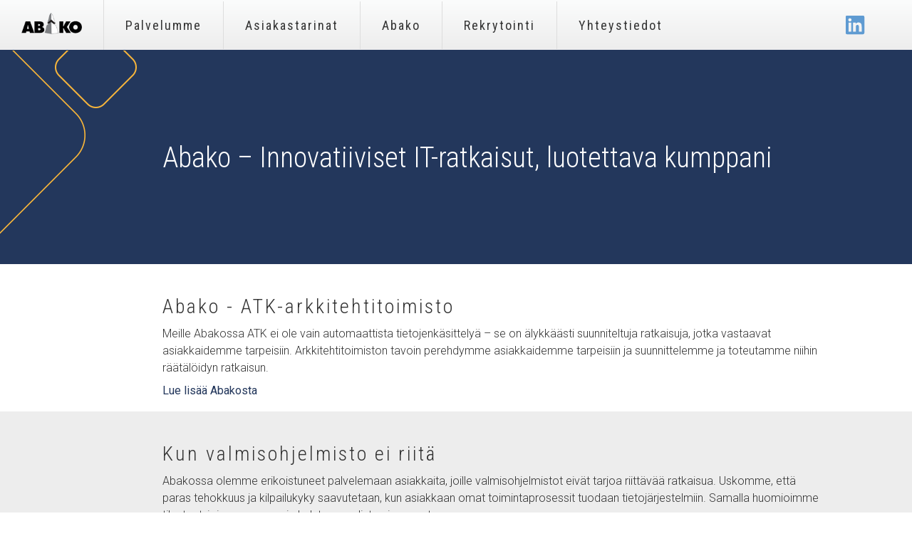

--- FILE ---
content_type: text/html; charset=UTF-8
request_url: https://www.abako.fi/
body_size: 3300
content:
<!doctype html>
<html lang="fi">
<head>
<meta charset="UTF-8">
<meta name="viewport" content="width=device-width, initial-scale=1.0">
<title>Abako</title>
<link rel="icon" type="image/x-icon" href="lib/images/abako_favicon_16x16.png">
<link rel="preconnect" href="https://fonts.googleapis.com">
<link rel="preconnect" href="https://fonts.gstatic.com" crossorigin>
<link href="https://fonts.googleapis.com/css2?family=Roboto:ital,wght@0,300;0,400;0,500;0,700;0,900;1,300;1,400;1,500;1,700;1,900&display=swap" rel="stylesheet">
<link rel="preconnect" href="https://fonts.googleapis.com">
<link rel="preconnect" href="https://fonts.gstatic.com" crossorigin>
<link href="https://fonts.googleapis.com/css2?family=Roboto+Condensed:ital,wght@0,300;0,400;0,700;1,300;1,400;1,700&family=Roboto:ital,wght@0,300;0,400;0,500;0,700;0,900;1,300;1,400;1,500;1,700;1,900&display=swap" rel="stylesheet">
<link rel="stylesheet" href="https://use.fontawesome.com/releases/v5.0.7/css/all.css">
<link rel="stylesheet" href="https://cdnjs.cloudflare.com/ajax/libs/font-awesome/5.15.4/css/all.min.css">
<link href="css/styles_abakofi.css" rel="stylesheet" type="text/css">
<link href="bootstrap-4.0.0-dist/css/bootstrap-grid.min.css" rel="stylesheet" type="text/css">
<link href="bootstrap-4.0.0-dist/css/bootstrap-grid.min.css.map" rel="stylesheet" type="text/css">
<link href="bootstrap-4.0.0-dist/css/bootstrap-grid.min.css" rel="stylesheet" type="text/css">
<link href="bootstrap-4.0.0-dist/css/bootstrap-grid.min.css.map" rel="stylesheet" type="text/css">


</head>

<body>
	<header>
		<logo>
			<a href="index.html"><img src="lib/images/abako_logo.png" alt="abako_logo" /></a>
		</logo>

		<nav class="nav-list" id="desktop-nav">
			<div class="nav-item" id="palvelut">
				<a href="palvelumme.html">Palvelumme</a>
				<subnav-dropdown>
					<ul>
						<li>
							<a href="tiedonhallintamalli.html">Tiedonhallintamalli – johtamisen työväline </a>
						</li>
						<li>
							<a href="poc.html">PoC- ja prototyyppiratkaisut: Innovaatioiden ja tehokkuuden edistäjät </a>
						</li>
						<li>
							<a href="moduuleista-syntyy-vaativia-ratkaisuja.html">Toteutusesimerkki: Moduuleista syntyy vaativia ratkaisuja </a>
						</li>
						<li>
							<a href="portaali-ja-intranet-ratkaisut.html">Toteutusesimerkki: Portaali- ja intranet-ratkaisut </a>
						</li>
						<li>
							<a href="digitalisoimme-tyoprosessinne.html">Toteutusesimerkki: Digitalisoimme Työprosessinne  </a>
						</li>
					</ul>
				</subnav-dropdown>
			</div>
			<div class="nav-item" id="ajankohtaista">
				<a href="asiakastarinat.html">Asiakastarinat</a>
				<subnav-dropdown>
					<ul>
						<li><a href="orkasiakastarina.html">Oikeusrekisterikeskus</a></li>
						<li>
							<a href="rovioasiakastarina.html">Rovio</a>
						</li>
						<li>
							<a href="metsahallitusasiakastarina.html">Metsähallitus</a>
						</li>
					</ul>
				</subnav-dropdown>
			</div>

			<div class="nav-item" id="yritys">
				<a href="abako-luotettava-atk-alan-kumppanisi.html">Abako</a>
				<subnav-dropdown>
					<ul>
						<li>
							<a href="atk-arkkitehtitoimisto.html">ATK-arkkitehtitoimisto</a>
						</li>
					</ul>
				</subnav-dropdown>
			</div>
			<div class="nav-item" id="rekrytointi">
				<a href="rekrytointi.html">Rekrytointi</a>
			</div>

			<div class="nav-item" id="yhteystiedot">
				<a href="yhteystiedot.html">Yhteystiedot</a>

			</div>
		</nav>

		<div id="nav-social">
			<div class="lang-select">
				<select name="lang" id="lang">
					<option value="volvo">FI</option>
					<option value="saab">EN</option>
				</select>
			</div>

			<div class="social">
				<a href="https://www.linkedin.com/company/abako-media-oy/" aria-label="Abako LinkedInissä" target="_blank"><img src="lib/images/linkedin.svg" alt="LinkedIn logo" /></a>
			</div>
		</div>
		<button class="navbar-toggler" onclick="toggleMobileNav()" type="button" ></button>

		<div class="" id="navbarNav">
			<ul class="navbar-nav" id="navlist">
	<!-- <div class="menu-toggle" id="mobile-menu"> -->
			<nav class="nav-list-mobile hidden" id="mobile-nav">
				<div class="nav-item" id="palvelumme">
					<a href="palvelumme.html">Palvelumme</a>
					<button onclick="openSubNav('palvelumme')" id="palvelumme-button" aria-expanded="false" aria-label="Avaa palvelumme alavalikko"><i class="fas fa-chevron-down"></i></button>
					<subnav-dropdown id="palvelumme-subnav">
						<ul>
							<li>
								<a href="tiedonhallintamalli.html">Tiedonhallintamalli – johtamisen työväline </a>
							</li>
							<li>
								<a href="poc.html">PoC- ja prototyyppiratkaisut: Innovaatioiden ja tehokkuuden edistäjät </a>
							</li>
							<li>
								<a href="moduuleista-syntyy-vaativia-ratkaisuja.html">Toteutusesimerkki: Moduuleista syntyy vaativia ratkaisuja </a>
							</li>
							<li>
								<a href="portaali-ja-intranet-ratkaisut.html">Toteutusesimerkki: Portaali- ja intranet-ratkaisut </a>
							</li>
							<li>
								<a href="digitalisoimme-tyoprosessinne.html">Toteutusesimerkki: Digitalisoimme Työprosessinne  </a>
							</li>
						</ul>
					</subnav-dropdown>
				</div>
				<div class="nav-item" id="asiakastarinat">
					<a href="asiakastarinat.html">Asiakastarinat</a>
					<button onclick="openSubNav('asiakastarinat')" id="asiakastarinat-button" aria-expanded="false" aria-label="Avaa asiakastarinat alavalikko"><i class="fas fa-chevron-down"></i></button>
					<subnav-dropdown id="asiakastarinat-subnav">
						<ul>
							<li><a href="orkasiakastarina.html">Oikeusrekisterikeskus</a></li>
							<li>
								<a href="rovioasiakastarina.html">Rovio</a>
							</li>
							<li>
								<a href="metsahallitusasiakastarina.html">Metsähallitus</a>
							</li>
						</ul>
					</subnav-dropdown>
				</div>
				<div class="nav-item" id="abako">
					<a href="abako-luotettava-atk-alan-kumppanisi.html">Abako</a>
					<button onclick="openSubNav('abako')" id="abako-button" aria-expanded="false" aria-label="Avaa Abako alavalikko"><i class="fas fa-chevron-down"></i></button>
					<subnav-dropdown id="abako-subnav">
						<ul>
							<li>
								<a href="atk-arkkitehtitoimisto.html">ATK-arkkitehtitoimisto</a>
							</li>
						</ul>
					</subnav-dropdown>
				</div>
				<div class="nav-item" id="rekrytointi">
					<a href="rekrytointi.html">Rekrytointi</a>
				</div>
				<div class="nav-item" id="yhteystiedot">
					<a href="yhteystiedot.html">Yhteystiedot</a>
				</div>
			</nav>
		</div>

	</header>

	<page-image>
		<div class="page-image-text">
			Abako – Innovatiiviset IT-ratkaisut, luotettava kumppani
		</div>
	</page-image>

	<main>
		<content-wrapper>
			<content-block>
				<div class="content-text-block">
					<h2>Abako - ATK-arkkitehtitoimisto</h2>
					<p>
						Meille Abakossa ATK ei ole vain automaattista tietojenkäsittelyä – se on älykkäästi suunniteltuja ratkaisuja, jotka vastaavat asiakkaidemme tarpeisiin. Arkkitehtitoimiston tavoin perehdymme asiakkaidemme tarpeisiin ja suunnittelemme ja toteutamme niihin räätälöidyn ratkaisun.
					</p>
					<a href="abako-luotettava-atk-alan-kumppanisi.html">Lue lisää Abakosta</a>
				</div>

			</content-block>
		</content-wrapper>

		<content-wrapper>
			<content-block>
				<div class="content-text-block">
					<h2>Kun valmisohjelmisto ei riitä</h2>
					<p>
						Abakossa olemme erikoistuneet palvelemaan asiakkaita, joille valmisohjelmistot eivät tarjoa riittävää ratkaisua. Uskomme, että paras tehokkuus ja kilpailukyky saavutetaan, kun asiakkaan omat toimintaprosessit tuodaan tietojärjestelmiin. Samalla huomioimme tilanteet, joissa prosesseja halutaan uudistaa ja parantaa.
					</p>
					<a href="palvelumme.html">Lue lisää palveluistamme</a>

				</div>
			</content-block>
		</content-wrapper>


		<content-wrapper>
			<content-block>
				<div class="content-text-block">
					<h2>PoC- ja prototyyppiratkaisut: Innovaatioiden ja tehokkuuden edistäjät</h2>
					<p>
						PoC- ja prototyyppipalvelumme tarjoavat asiakkaille mahdollisuuden innovoida, testata ja kehittää uusia ideoita tehokkaasti. Näiden palvelujen avulla yritykset voivat saavuttaa parempia lopputuloksia ja menestyä kilpailussa.
					</p>
					<a href="poc.html">Lue lisää PoC- ja prototyyppiratkaisuista</a>

				</div>
			</content-block>
		</content-wrapper>


		<content-wrapper>
			<content-block>
				<div class="content-text-block">
					<h2>Tiedonhallintamalli – johtamisen työväline </h2>
					<p>
						Me Abakossa olemme kehittäneet tiedonhallintamalliratkaisun, joka auttaa asiakkaitamme täyttämään lain edellyttämät vaatimukset ja toimii samalla tehokkaana johtamisen työvälineenä. Ajantasainen ja luotettava tieto on johtamisen ydin. Tieto on paitsi liiketoiminnan kulmakivi, myös tietoturvan perusta – tiedon puute voi olla merkittävä tietoturvariski.
					</p>
					<a href="tiedonhallintamalli.html">Lue lisää tiedonhallintamalliratkaisusta</a>

				</div>
			</content-block>
		</content-wrapper>


		<!-- <content-wrapper>
			<content-block>
				<div class="content-text-block">
					<h2>Ajankohtaista</h2>
					<p>

					</p>
					<a href="" target="_blank"> <i class="fas fa-external-link-alt"></i></a>

				</div>
			</content-block>
		</content-wrapper> -->


		<content-wrapper>
			<content-block>
				<div class="content-text-block">
					<h2>Asiakastarinat</h2>
					<p>
						Tutustu mielenkiintoisiin asiakastarinoihimme!
					</p>
					<div class="linklist">
						<a href="rovioasiakastarina.html">Rovio - Roviolla ovat mediatiedostot hyvin hallinnassa</a>
						<a href="metsahallitusasiakastarina.html">Metsähallitus - Koh­ti eko­lo­gi­ses­ti ja so­si­aa­li­ses­ti kes­tä­väm­pää met­säs­tys­tä</a>
						<a href="orkasiakastarina.html">Oikeusrekisterikeskus ORK - Tiedonhallintamalli kuntoon Abakon avulla</a>
					</div>
				</div>
			</content-block>
		</content-wrapper>

	</main>

	<!--'''''''''''''''''' 		FOOTER			''''''''''''''''''''-->

	<footer>
		<footer-wrapper>
			<div class="row footer-inner-wrapper">
				<div class="col-lg-2 col-md-6 col-sm-12 footer-col top">
					<logo class="alatunniste">
						<a href="index.html"><img src="lib/images/logo_abako_valkoinen.png" alt="abako_logo" /></a>
					</logo>
				</div>


				<div class="col-lg-3 col-md-6 col-sm-12 footer-col top">
					<h2 class="footerColHead first">Abako Oy</h2>
					<ul class="footerList first">
						<li>Finlaysoninkatu 5, 4. kerros</li>
						<li>33210 Tampere</li>
						<li>Y-tunnus: 1019918-0</li>
						<li>info[at]abako.fi</li>
						<li>etunimi.sukunimi [at] abako.fi</li>
					</ul>
				</div>

				<div class="col-lg-3 col-md-6 col-sm-12 footer-col bottom">
					<h2 class="footerColHead second">Myynti</h2>
					<ul class="footerList second">
						<li>+358 45 7875 6221</li>

						<li>myynti [at] abako.fi</li>
					</ul>

				</div>
				<div class="col-lg-3 col-md-6 col-sm-12 footer-col bottom">
					<h2 class="footerColHead third">Helpdesk</h2>
					<ul class="footerList third">
						<li>+358 50 476 9480</li>
					</ul>
				</div>

			</div>
		</footer-wrapper>
		<footer-wrapper>
			<div class="row footer-inner-wrapper">
				<div class="col-lg-2 col-md-6 col-sm-12 footer-col top">

				</div>
				<div class="col-lg-3 col-md-6 col-sm-12 footer-col top">
					<img src="lib/images/TEXTRIGHT_WHITE.svg" class="asiakastieto" alt="Asiakastieto suomen vahvimmat platina. Abako Oy FI10199180 2007-2024" >
				</div>
			</div>

		</footer-wrapper>
	</footer>


	<!--'''''''''''''''''' 		FOOTER END			''''''''''''''''''''-->
	<script src="https://ajax.googleapis.com/ajax/libs/jquery/1.8.3/jquery.min.js"></script>
	<script src="./js/functions.js"></script>

	<script>
		var slide_images = ["lib/images/rovio.png", "lib/images/mh.png"];
		var slide_count = 0;


		$(document).ready(function() {

		setInterval(function() {
			slide_count=++slide_count%slide_images.length;

			$('.slide_photo').css('background-image', 'url(\''+slide_images[slide_count]+'\')');
			}, 4000);

		});


	</script><script defer src="https://static.cloudflareinsights.com/beacon.min.js/vcd15cbe7772f49c399c6a5babf22c1241717689176015" integrity="sha512-ZpsOmlRQV6y907TI0dKBHq9Md29nnaEIPlkf84rnaERnq6zvWvPUqr2ft8M1aS28oN72PdrCzSjY4U6VaAw1EQ==" data-cf-beacon='{"version":"2024.11.0","token":"74b1b8b12378466ab5c862e89c22339d","server_timing":{"name":{"cfCacheStatus":true,"cfEdge":true,"cfExtPri":true,"cfL4":true,"cfOrigin":true,"cfSpeedBrain":true},"location_startswith":null}}' crossorigin="anonymous"></script>


--- FILE ---
content_type: text/css
request_url: https://www.abako.fi/css/styles_abakofi.css
body_size: 3621
content:
@charset "UTF-8";
/* CSS Document */

* {
	box-sizing: border-box;
	font-size: 10px;
}

html, body {
	box-sizing: border-box;
    height: 100vh;
	margin: 0;
	border: 0;
	padding: 0;
	font-family: 'roboto', sans-serif;
	font-size: 10px;
}


:root {
	--dark-blue: #23375c;
	--middark-blue: #2f4369;
	--lowdark-blue: #3b4c6f;
	--mid-blue: #5e9bd2;
	--lightest-grey: #fbfcfc;
	--light-grey: #ededed;
	--mid-grey: #bbb;
	--light-grey-secondary: #ddd;
	--dark-grey: #343434;

	--blue-grad: -webkit-linear-gradient(bottom, #23375c, #5e9bd2);
	--grey-grad: -webkit-linear-gradient(bottom, #ededed, #fbfcfc);


}

a, a:hover, a:active, a:visited {
	text-decoration: none;
	/* font-size: 1.4rem;
	color: #000;
	font-weight: 600; */
	cursor: pointer;
	font-size: 1.6rem;
	color: var(--dark-blue);
}
a:hover {
	text-decoration: underline;
}
a.sisaltolinkki {
	font-size: 1.6rem;
	font-weight: 400;
}
a.ulkoinen::after {
	content: "\f35d";
	font-weight: 900;
	font-family: "Font Awesome 5 Free";
	display: inline;
	font-size: 1.4rem;
}

header {
	background-image: var(--grey-grad);
	/* justify-content: space-between; */
	align-items: center;
	display: flex;
	flex: 1;
	flex-direction: row;
	padding-right: 1rem;
	border-bottom: 1px solid var(--dark-blue);
}

logo {
	display: flex;
	height: 100%;
	border-right: 1px solid var(--light-grey-secondary);
	padding: 0 3rem;
	align-items: center;
}
logo img {
	height: 3rem;
	width: auto;
}
logo.alatunniste {
	border: none;
	align-items: flex-start;
	padding-left: 0;
}
nav {
	display: flex;
	flex: 1;
	flex-direction: row;

}

.nav-item a{
	border-right: 1px solid var(--light-grey-secondary);
	background-repeat: no-repeat;
	background-size: 44% 44%;
	background-position: 50% 14%;
}

.nav-item a:hover, .nav-item.activePage a {
	color: #fff;
}

.nav-item:hover, .nav-item.activePage {
	background-image: var(--blue-grad);
}

subnav-dropdown ul li.activePage {
	background-color: rgba(255,255,255,0.15);
	font-weight: 600;
	border-top: 1px solid rgba(255,255,255,0.35);
	border-bottom: 1px solid rgba(255,255,255,0.35);
}



/*-----------Navigaation ikonityylit, jotka poistettiin. Jätetty, jos mieli muuttuisi-----------*/

/* .nav-item#etusivu a{
	background-image: url("../lib/images/home_dark.svg");

}

.nav-item#toimintatapa a{
	background-image: url("../lib/images/book_dark.svg");

}

.nav-item#palvelut a{
	background-image: url("../lib/images/services_dark.svg");

}

.nav-item#yritys a{
	background-image: url("../lib/images/abako_dark.svg");

}

.nav-item#ajankohtaista a{
	background-image: url("../lib/images/news_dark.svg");

}

.nav-item#yhteystiedot a{
	background-image: url("../lib/images/contact_dark.svg");

}

.nav-item#etusivu a:hover {
	background-image: url("../lib/images/home.svg");

}

.nav-item#toimintatapa a:hover {
	background-image: url("../lib/images/book.svg");

}

.nav-item.activePage#palvelut a {
	background-image: url("../lib/images/services.svg");

}

.nav-item#palvelut a:hover {
	background-image: url("../lib/images/services.svg");

}

.nav-item#yritys a:hover {
	background-image: url("../lib/images/abako.svg");

}

.nav-item#ajankohtaista a:hover {
	background-image: url("../lib/images/news.svg");

}

.nav-item#yhteystiedot a:hover {
	background-image: url("../lib/images/contact.svg");

} */
/*-------------------------------------------------------------------*/

.nav-item a{
	display: block;
	padding: 2.3rem 3rem 2.3rem 3rem;
	margin-top: 0rem;
	font-size: 1.8rem;
	color: #343434;
	cursor: pointer;
	font-weight: 400;
	letter-spacing: 0.2rem;
	font-family: 'roboto condensed', sans-serif;

}

.nav-item a:hover, .nav-item.activePage a {
	font-weight: 400;

}


slider.slide_photo {
	background-image: url("../lib/images/rovio.png");
	/* height: 26rem; */
	/* max-height: 26rem; */
	width: 100%;
	display: flex;
	background-size: 100%;
	background-repeat: no-repeat;
	border-bottom: 1px solid #ddd;
	background-color: var(--dark-blue);
	transition: all .6s ease;
}

.sign-in-btn {
	display: flex;
	height: 3rem;
	background-image: var(--blue-grad);
	color: #fff;
	font-size: 1.2rem;
	font-weight: 600;
	border-radius: 0.4rem;
	border: 1px solid white;
	padding: 0.6rem 1rem;
	/* cursor: pointer; */
	margin-top: 2rem;
	opacity: 0.1;
}

.sign-in-btn:hover {
	opacity: 0.1;
}

.lang-select {
	margin: auto 0;
	display: none;
}

.lang-select select#lang {
	height: 3rem;
	border: 0px solid #666;
	border-radius: 0.4rem;
	padding: 0 0rem 0 3rem;
	background-image: url("../lib/images/globe-solid.svg");
	background-repeat: no-repeat;
	background-size: 50% 50%;
	background-position: -15% 44%;
	background-color: transparent;
	font-size: 1.6rem;
	color: #666;
	font-family: 'roboto', sans-serif;
	outline: 0;
}

.social img {
	width: 3rem;
	height: 3rem;



}

.social img:first-child {
	margin-right: 0.5rem;

}

.social {

	/* height: 3rem; */
	padding: 1.6rem 1rem;
	cursor: pointer;
	margin-top: 0.4rem;
	margin-left: 2rem;
}

.slider-text-block h1 {
	font-size: 3rem;
	color: #fff;
	font-weight: 300;
	font-family: 'roboto condensed', sans-serif;
	letter-spacing: 0.3rem;
	padding-bottom: 0;
	margin-bottom: -0.6rem;
	margin-top: 0;

}

.slider-text-block p {
	font-size: 1.6rem;
	color: #fff;
	font-weight: 300;

}

.slider-text-block {
	width: 50%;
	height: 70%;
	animation: fadeInAnimation ease 2s;
	padding: 1rem;
	margin: auto;


}

.moveLeft, .moveRight {
	background-image: url("../lib/images/arrow.svg");
	height: 4rem;
	width: 4rem;
	background-size: 100% 100%;
	margin-top: auto;
	margin-bottom: auto;
}

.moveRight {
	transform: rotate(180deg);
	margin-left: auto;
	margin-right: 4rem;
}

.moveLeft {
	margin-right: auto;
	margin-left: 4rem;
}


.content-text-block h2 {
	font-size: 2.8rem;
	color: #343434;
	font-weight: 300;
	font-family: 'roboto condensed', sans-serif;
	letter-spacing: 0.3rem;
	padding-bottom: 0;
	margin-bottom: -0.6rem;
}

.content-text-block p,
.content-text-block p em {
	font-size: 1.6rem;
	color: #343434;
	font-weight: 300;
	margin-bottom: 1rem;
	line-height: 2.4rem;

}

.content-text-block {
	/* width: 70%; */
	padding-left: 10rem;
	margin: 2rem 0rem 2rem 0rem;
	animation: moveleft 1s 1 normal forwards;

}
.content-text-block.asiakastarinat {
	max-width: 70%;
}

@keyframes moveleft {
	from { transform: translateX(-300px); }
	to   { transform: translateX(0px); }

}

h3 {
	font-size: 2rem;
}

h4 {
	font-size: 1.8rem;
	margin-bottom: 0;
	line-height: 0.2rem;
}

content-wrapper {
	max-width: 100vw;
	overflow-x: hidden;
}

content-block {
	display: flex;
	flex-direction: row;
	width: 80%;

	animation: fadeInAnimation ease 2s;
    animation-iteration-count: 1;
    animation-fill-mode: forwards;
	margin: 0 auto;
	align-items: center;
}

content-wrapper:nth-child(even) {
	background-color: #ededed !important;
	width: 100%;
	display: flex;
	padding-bottom: 2rem;
}


.content-logo-block {
	display: flex;
	flex-basis: 40%;
	width: 40%;
	margin-right: auto;
}
.content-logo-block img {
	height: 5rem;
	width: auto;
}

.content-image {
	display: flex;
	flex-basis: 10%;
	width: 10%;
	margin: 2rem 0;
	margin-left: auto;
	justify-content: right;
	/* margin-bottom: auto; */

}
.content-logo-block  {
	animation: moveright 0.8s 1 normal backwards;
}
.content-image.top {
	animation: moveright 1s 1 normal backwards;
}

.content-image.middle {
	animation: moveright 1.2s 1 normal backwards;
}

.content-image.bottom {
	animation: moveright 1.4s 1 normal backwards;
}

@keyframes moveright {
	from { transform: translateX(300px); }
	to   { transform: translateX(0px); }

 }

.content-image img {
	width: 15rem;
	height: 15rem;
}
.content-image.logo-image img {
	height: 5rem;
	width: auto;
}


@keyframes fadeInAnimation {
    0% {
        opacity: 0;
    }
    100% {
        opacity: 1;
     }
}
body {
	display: flex;
	flex-direction: column;
	min-height: 100vh;
}
header {
	flex-grow: 0;
}
main {
    flex-grow: 1;
}

/* Desktop-nav */

#desktop-nav {
	display: flex;
	max-width: 170rem;
}

/* ********************* */
/* Mobile-nav */

.navbar-toggler {
	display: none;
}

#mobile-nav {
	flex-direction: column;
	cursor: pointer;
	position: absolute;
	background-color: var(--light-grey);
	z-index: 9;
	top: 4.05rem;
	opacity: 0;
}


#mobile-nav .nav-item {
	background-color: var(--light-grey);
	width: 100%;
	position: relative;
}

.nav-list-mobile subnav-dropdown {
	width: 100%;
	min-width: 100%;
	top: 6.7rem;
}

#mobile-nav.hidden {
	left: 0;
	opacity: 0;
	top: -50rem;
}

#mobile-nav.hidden.activating,
#mobile-nav.active.activating {
	pointer-events: none;
}

#mobile-nav .nav-item:last-of-type {
	border-radius: 0px 0px 10px 10px;
	border-bottom: none;
	border-right: none;
}

.nav-item#yhteystiedot a {
	border: none;
}


.menu-toggle {
    display: none;
    flex-direction: column;
    cursor: pointer;
}

#nav-social {
	position: relative;
	top:0;
	align-self: stretch;
	display: flex;
	margin-left: auto;
}






/* *************************************** */

/*-------------------Footer----------------------*/

footer {
	background-color: var(--dark-blue);
	width: 100%;
}






footer-wrapper {
	display: block;
	width: 100%;
	margin: auto;
	padding: 4rem 10rem 6rem 3rem;
}


/* .footerCol {
	padding: 0 2rem 2rem 2rem;
	display: flex;
	height: 100%;
} */

.asiakastieto {
	height: 100px;
	width: auto;
}
.footer-row2 {
	background-color: #fff;
}

h2.footerColHead {
	color: #fff;
	font-size: 1.8rem;
	font-family: 'roboto condensed', sans-serif;
	font-weight: 500;
	letter-spacing: 0.3rem;
	margin-top: 0;
	/* border-bottom: 1px solid var(--mid-grey); */

}

ul.footerList {
	padding: 0;
	margin-top: 0;
}
h2.footerColHead.first,
ul.footerList.first {
	padding-left: 5px;
}

ul.footerList li {
	color: #fff !important;
	font-size: 1.4rem;
	list-style: none;
	margin-bottom: 1.2rem;
}
ul.footerList li a[href^="tel"],
ul.footerList li a[href^="mailto"] {
	color: #fff !important;
}


subnav-dropdown {
	background-color: var(--dark-blue);
	min-width: 20rem;
	height: fit-content;
	visibility: hidden;
	margin: 0;
	padding: 1rem 0;
	position: absolute;
	z-index: 2;
	left: inherit;
	/* width: 50%; */
	top: 7rem;
	border-left: 1px solid rgba(255,255,255,0.3);
	border-right: 1px solid rgba(255,255,255,0.3);
	border-bottom: 1px solid rgba(255,255,255,0.3);
	border-radius: 0 0 0.8rem 0.8rem;
  	opacity: 0;
  	transition-property: opacity, visibility;
  	transition-duration: .4s, .4s;
  	transition-delay: 0s, .2s;
	box-shadow: 1px 1px 10px rgba(255,255,255,0.1);
}



subnav-dropdown ul{
	margin: 0;
	padding: 0;
	list-style: none;
}

subnav-dropdown ul li a {
	font-size: 1.4rem;
	color: #fff;
	padding: 1rem;
	cursor: pointer;
	border-top: 1px solid rgba(255,255,255,0);
	border-bottom: 1px solid rgba(255,255,255,0);
	border-right: 0 !important;
}
subnav-dropdown ul li.active {
	background-color: rgba(255,255,255,0.15);
	font-weight: 600;
	border-top: 1px solid rgba(255,255,255,0.35);
	border-bottom: 1px solid rgba(255,255,255,0.35);
}
subnav-dropdown ul li.active a {
	font-weight: 600 !important;
}
subnav-dropdown ul li:hover {
	background-color: rgba(255,255,255,0.15);
	border-top: 1px solid rgba(255,255,255,0.35);
	border-bottom: 1px solid rgba(255,255,255,0.35);
}
subnav-dropdown ul li:hover a {
	font-weight: 600 !important;
}

div.nav-item:hover a {
	color: #fff !important;
}


/*-----------------------------------------------*/


/*--------------THM Slideshow-----------------*/

ul.thm li {

	font-size: 1.4rem;
	line-height: 2.4rem;
}

ul.thm {
	list-style: none;
}


ul.thm li::before {
	content: url("../lib/images/orange-bullet.svg");
	color: #ffb813;
	font-weight: bold;
	display: inline-block;
	width: 1em;
	margin-right: 1rem;
	vertical-align: middle;
}

ul.thm li b {

	font-weight: 600;
	font-size: 1.4rem;
}

.text-only {
	background-image: url("../lib/images/slider_bg.png") !important;
}

.text-only p.contact {
	text-align: right;
	font-weight: 400;
	color: #fff;
}

.text-only p.contact.name {
	font-weight: 600;
	color: #ffb813;
	margin-bottom: -1rem;
}

b {

	font-weight: 600;
	font-size: 1.8rem;
}

page-image {
	width: 100vw;
	height: 100%;
	background-image: url("../lib/images/slider_bg.png");
	background-repeat: no-repeat;
	background-size: cover;
	display: flex;
	min-height: 30rem;
	max-height: 30rem;
	flex-wrap: wrap;
	justify-content: center;
}
page-image div {
	color: #fff;
	font-family: 'roboto condensed', sans-serif;
	font-weight: 200;
	font-size: 4rem;
	padding: 0 0 0 10rem;
	width: 80%;
	height: 100%;
	display: flex;
	align-items: center;
}
page-image div h1 {
	color: #fff;
	font-family: 'roboto condensed', sans-serif;
	font-weight: 200;
	font-size: 4rem;
}
/* page-image div h2 {
	font-family: 'roboto condensed', sans-serif;
	font-weight: 200;
	font-size: 4rem;
	margin-bottom: 0;
}
page-image div p {
	font-family: 'roboto condensed', sans-serif;
	font-weight: 200;
	font-size: 2.8rem;
	color: #fff;
}
page-image div a,
page-image div a:hover {
	font-family: 'roboto condensed', sans-serif;
	color: #ffb813;
	font-weight: 200;
	margin: 0 auto;
	font-size: 2rem;
} */


video {
	margin-top: 1.6rem;
	width: 100%;
	height: auto;
}


#desktop-nav {
	flex-wrap: wrap;
}

@media only screen and (min-width: 920px) {
	.nav-item:hover > subnav-dropdown {
		visibility: visible;
		opacity: 1;
		transition-delay: 0.05s, 0s;
	}
}
@media only screen and (max-width: 920px) {
	.content-text-block.asiakastarinat {
		max-width: 100%;
	}
	.content-logo-block img {
		display: none;
	}
	.content-image {
		display: none;
	}

	.footerCol {
		/* flex-basis: 100%;
		margin-right: 0; */
		padding-inline: 9rem;
		height: min-content;
		min-width: 100%;
	}

	.nav-item:first-of-type {
		/* border-top: 1px solid var(--light-grey-secondary); */
		border-top: 1px solid var(--mid-grey);
	}

	.nav-item {
		border-bottom: 1px solid var(--mid-grey);
	}


	#nav-social {
		/* position: absolute; */
		right: 1.5rem;
	}


	/* DESKTOP-NAV */

	#desktop-nav {
		display: none;
	}

	/* *********************** */

	/* MOBILE MENU */

	#mobile-menu {
		display: flex;
		flex-direction: column;
	}

	#mobile-nav {
		display: flex;
		opacity: 0;
		transition: all .2s ease;
	}

	#mobile-nav .nav-item {
		width: 100vw;
		left: 0;
		display: flex;
	}
	#mobile-nav .nav-item a {
		border: none;
	}
	#mobile-nav .nav-item button {
		margin-left: auto;
		margin-right: 1.6rem;
		width: 2.5rem;
		color: #000;
	}
	#mobile-nav .nav-item:hover button,
	#mobile-nav .nav-item.active button {
		color: #fff;
	}
	#mobile-nav .nav-item button i {
		font-size: 16px;
		transform: rotate(0deg);
		transition: 0.5s;
	}

	#mobile-nav .nav-item.active button i {
		transform: rotate(180deg);
	}
	.nav-item > subnav-dropdown.active {
		visibility: visible;
		opacity: 1;
		transition-delay: 0.05s, 0s;
	}

	#mobile-nav .nav-item.active {
		background-image: var(--blue-grad);
	}
	.nav-item > subnav-dropdown.active a,
	#mobile-nav .nav-item.active a {
		color: #fff !important;
	}


	#mobile-nav.active {
		left: 0;
		width: 100%;
		opacity: 1;

	}

	#navbarNav {
		width: 100%;
		position: absolute;
	}

	.navbar-toggler {
		display: flex;

		z-index: 5;
	}

	.navbar-toggler::before {
        content: "\f0c9";
        font-family: "Font Awesome 5 Free";
        font-weight: 900;
        font-size: 2.4rem;
        color: #fff;
        background-color: var(--lowdark-blue);
        padding: 1rem;
        border-radius: 5px;
    }

	button {
		background: none;
		border: none;
		cursor: pointer;
	}




	/* ******************** */

}
@media only screen and (max-width: 1000px) {

}

@media only screen and (max-width: 1200px) {
	header logo {
		padding: 0.7rem 1.5rem 1.5rem 1.5rem;
	}
	.nav-item a {
		padding: 2.3rem 1.5rem 2.3rem 1.5rem;
	}
}

@media only screen and (max-width: 1200px) {
	content-block {
		width: 100%;
	}

	.content-text-block {
		width: 100%;
		padding: 0 2rem;
	}
	page-image div {
		width: 80%;
	}
	footer-wrapper {
		display: block;
		width: 100%;
		margin: auto;
		padding: 4rem 10rem 6rem 3rem;
	}

}
@media only screen and (max-width: 767px) {
	subnav-dropdown {
		background-color: var(--dark-blue);
		min-width: 20rem;
		height: fit-content;
		visibility: hidden;
		margin: 0;
		padding: 1rem 0;
		position: absolute;
		z-index: 2;
		left: inherit;
		width: 25rem;
		top: 27rem;
		border-left: 1px solid rgba(255,255,255,0.3);
		border-right: 1px solid rgba(255,255,255,0.3);
		border-bottom: 1px solid rgba(255,255,255,0.3);
		border-radius: 0 0 0.8rem 0.8rem;
		opacity: 0;
		transition-property: opacity, visibility;
		transition-duration: .4s, .4s;
		transition-delay: 0s, .2s;
		box-shadow: 1px 1px 10px rgba(255,255,255,0.1);
	}
	.footer-col.top:first-of-type {
		padding-bottom: 4rem;
	}
	.footer-col .alatunniste
	h2.footerColHead.first,
	ul.footerList.first,
	h2.footerColHead.second,
	ul.footerList.second,
	h2.footerColHead.third,
	ul.footerList.third {
		padding-left: 5px;
	}
}

@media only screen and (max-width: 991px) {
	.footer-col.bottom {
		padding-top: 4rem;
	}

	h2.footerColHead.first,
	ul.footerList.first,
	h2.footerColHead.third,
	ul.footerList.third {
		padding-left: 5px;
	}
}

@media only screen and (max-width: 910px) {
	content-block {
		width: 100%;
	}

	.content-text-block {
		width: 100%;
	}
	page-image div {
		width: 90%;
		padding: 0 0 0 5rem;
	}
}

@media only screen and (max-width: 660px) {


q
}


.linklist {
	display: flex;
	flex-direction: column;
}
.linklist a {
	margin-bottom: 0.8rem;
}

ul.list {
    padding: 1.3rem;
	margin-top: 0;
}

ul.list li,
ul.list strong {
	font-size: 1.4rem;
	margin-bottom: 1.2rem;
}

p.yhteystieto-otsikko {
	font-weight: 600 !important;
	margin-bottom: 0 !important;
}
p.yhteystieto {
	margin-top: 0 !important;
}

--- FILE ---
content_type: text/css
request_url: https://www.abako.fi/bootstrap-4.0.0-dist/css/bootstrap-grid.min.css.map
body_size: 8368
content:
{"version":3,"sources":["../../scss/bootstrap-grid.scss","dist/css/bootstrap-grid.css","../../scss/_grid.scss","../../scss/mixins/_grid.scss","../../scss/mixins/_breakpoints.scss","../../scss/mixins/_grid-framework.scss","../../scss/utilities/_display.scss","../../scss/utilities/_flex.scss"],"names":[],"mappings":"AAAA;;;;;AAQE,cAAgB,MAAA,aAGlB,KACE,WAAA,WACA,mBAAA,UAGF,ECCA,QADA,SDGE,WAAA,QEdA,WCAA,MAAA,KACA,cAAA,KACA,aAAA,KACA,aAAA,KACA,YAAA,KCmDE,yBFvDF,WCYI,UAAA,OC2CF,yBFvDF,WCYI,UAAA,OC2CF,yBFvDF,WCYI,UAAA,OC2CF,0BFvDF,WCYI,UAAA,QDAJ,iBCZA,MAAA,KACA,cAAA,KACA,aAAA,KACA,aAAA,KACA,YAAA,KDkBA,KCJA,QAAA,YAAA,QAAA,YAAA,QAAA,KACA,cAAA,KAAA,UAAA,KACA,aAAA,MACA,YAAA,MDOA,YACE,aAAA,EACA,YAAA,EAFF,iBD4CF,0BCtCM,cAAA,EACA,aAAA,EGjCJ,KAAA,OAAA,QAAA,QAAA,QAAA,OAAA,OAAA,OAAA,OAAA,OAAA,OAAA,OAAA,OJ4EF,UAEqJ,QAAvI,UAAmG,WAAY,WAAY,WAAhH,UAAW,UAAW,UAAW,UAAW,UAAW,UAAW,UAAW,UACtG,aAFqJ,QAAvI,UAAmG,WAAY,WAAY,WAAhH,UAAW,UAAW,UAAW,UAAW,UAAW,UAAW,UAAW,UACtG,aAFkJ,QAAvI,UAAmG,WAAY,WAAY,WAAhH,UAAW,UAAW,UAAW,UAAW,UAAW,UAAW,UAAW,UACnG,aAEqJ,QAAvI,UAAmG,WAAY,WAAY,WAAhH,UAAW,UAAW,UAAW,UAAW,UAAW,UAAW,UAAW,UACtG,aI/EI,SAAA,SACA,MAAA,KACA,WAAA,IACA,cAAA,KACA,aAAA,KAmBE,KACE,wBAAA,EAAA,WAAA,EACA,iBAAA,EAAA,kBAAA,EAAA,UAAA,EACA,UAAA,KAEF,UACE,iBAAA,EAAA,SAAA,EAAA,EAAA,KAAA,KAAA,EAAA,EAAA,KACA,MAAA,KACA,UAAA,KAIA,OFFN,iBAAA,EAAA,SAAA,EAAA,EAAA,UAAA,KAAA,EAAA,EAAA,UAIA,UAAA,UEFM,OFFN,iBAAA,EAAA,SAAA,EAAA,EAAA,WAAA,KAAA,EAAA,EAAA,WAIA,UAAA,WEFM,OFFN,iBAAA,EAAA,SAAA,EAAA,EAAA,IAAA,KAAA,EAAA,EAAA,IAIA,UAAA,IEFM,OFFN,iBAAA,EAAA,SAAA,EAAA,EAAA,WAAA,KAAA,EAAA,EAAA,WAIA,UAAA,WEFM,OFFN,iBAAA,EAAA,SAAA,EAAA,EAAA,WAAA,KAAA,EAAA,EAAA,WAIA,UAAA,WEFM,OFFN,iBAAA,EAAA,SAAA,EAAA,EAAA,IAAA,KAAA,EAAA,EAAA,IAIA,UAAA,IEFM,OFFN,iBAAA,EAAA,SAAA,EAAA,EAAA,WAAA,KAAA,EAAA,EAAA,WAIA,UAAA,WEFM,OFFN,iBAAA,EAAA,SAAA,EAAA,EAAA,WAAA,KAAA,EAAA,EAAA,WAIA,UAAA,WEFM,OFFN,iBAAA,EAAA,SAAA,EAAA,EAAA,IAAA,KAAA,EAAA,EAAA,IAIA,UAAA,IEFM,QFFN,iBAAA,EAAA,SAAA,EAAA,EAAA,WAAA,KAAA,EAAA,EAAA,WAIA,UAAA,WEFM,QFFN,iBAAA,EAAA,SAAA,EAAA,EAAA,WAAA,KAAA,EAAA,EAAA,WAIA,UAAA,WEFM,QFFN,iBAAA,EAAA,SAAA,EAAA,EAAA,KAAA,KAAA,EAAA,EAAA,KAIA,UAAA,KEGI,aAAwB,0BAAA,EAAA,eAAA,GAAA,MAAA,GAExB,YAAuB,0BAAA,GAAA,eAAA,GAAA,MAAA,GAGrB,SAAwB,0BAAA,EAAA,eAAA,EAAA,MAAA,EAAxB,SAAwB,0BAAA,EAAA,eAAA,EAAA,MAAA,EAAxB,SAAwB,0BAAA,EAAA,eAAA,EAAA,MAAA,EAAxB,SAAwB,0BAAA,EAAA,eAAA,EAAA,MAAA,EAAxB,SAAwB,0BAAA,EAAA,eAAA,EAAA,MAAA,EAAxB,SAAwB,0BAAA,EAAA,eAAA,EAAA,MAAA,EAAxB,SAAwB,0BAAA,EAAA,eAAA,EAAA,MAAA,EAAxB,SAAwB,0BAAA,EAAA,eAAA,EAAA,MAAA,EAAxB,SAAwB,0BAAA,EAAA,eAAA,EAAA,MAAA,EAAxB,SAAwB,0BAAA,GAAA,eAAA,EAAA,MAAA,EAAxB,UAAwB,0BAAA,GAAA,eAAA,GAAA,MAAA,GAAxB,UAAwB,0BAAA,GAAA,eAAA,GAAA,MAAA,GAAxB,UAAwB,0BAAA,GAAA,eAAA,GAAA,MAAA,GAMtB,UFTR,YAAA,UESQ,UFTR,YAAA,WESQ,UFTR,YAAA,IESQ,UFTR,YAAA,WESQ,UFTR,YAAA,WESQ,UFTR,YAAA,IESQ,UFTR,YAAA,WESQ,UFTR,YAAA,WESQ,UFTR,YAAA,IESQ,WFTR,YAAA,WESQ,WFTR,YAAA,WCUE,yBC7BE,QACE,wBAAA,EAAA,WAAA,EACA,iBAAA,EAAA,kBAAA,EAAA,UAAA,EACA,UAAA,KAEF,aACE,iBAAA,EAAA,SAAA,EAAA,EAAA,KAAA,KAAA,EAAA,EAAA,KACA,MAAA,KACA,UAAA,KAIA,UFFN,iBAAA,EAAA,SAAA,EAAA,EAAA,UAAA,KAAA,EAAA,EAAA,UAIA,UAAA,UEFM,UFFN,iBAAA,EAAA,SAAA,EAAA,EAAA,WAAA,KAAA,EAAA,EAAA,WAIA,UAAA,WEFM,UFFN,iBAAA,EAAA,SAAA,EAAA,EAAA,IAAA,KAAA,EAAA,EAAA,IAIA,UAAA,IEFM,UFFN,iBAAA,EAAA,SAAA,EAAA,EAAA,WAAA,KAAA,EAAA,EAAA,WAIA,UAAA,WEFM,UFFN,iBAAA,EAAA,SAAA,EAAA,EAAA,WAAA,KAAA,EAAA,EAAA,WAIA,UAAA,WEFM,UFFN,iBAAA,EAAA,SAAA,EAAA,EAAA,IAAA,KAAA,EAAA,EAAA,IAIA,UAAA,IEFM,UFFN,iBAAA,EAAA,SAAA,EAAA,EAAA,WAAA,KAAA,EAAA,EAAA,WAIA,UAAA,WEFM,UFFN,iBAAA,EAAA,SAAA,EAAA,EAAA,WAAA,KAAA,EAAA,EAAA,WAIA,UAAA,WEFM,UFFN,iBAAA,EAAA,SAAA,EAAA,EAAA,IAAA,KAAA,EAAA,EAAA,IAIA,UAAA,IEFM,WFFN,iBAAA,EAAA,SAAA,EAAA,EAAA,WAAA,KAAA,EAAA,EAAA,WAIA,UAAA,WEFM,WFFN,iBAAA,EAAA,SAAA,EAAA,EAAA,WAAA,KAAA,EAAA,EAAA,WAIA,UAAA,WEFM,WFFN,iBAAA,EAAA,SAAA,EAAA,EAAA,KAAA,KAAA,EAAA,EAAA,KAIA,UAAA,KEGI,gBAAwB,0BAAA,EAAA,eAAA,GAAA,MAAA,GAExB,eAAuB,0BAAA,GAAA,eAAA,GAAA,MAAA,GAGrB,YAAwB,0BAAA,EAAA,eAAA,EAAA,MAAA,EAAxB,YAAwB,0BAAA,EAAA,eAAA,EAAA,MAAA,EAAxB,YAAwB,0BAAA,EAAA,eAAA,EAAA,MAAA,EAAxB,YAAwB,0BAAA,EAAA,eAAA,EAAA,MAAA,EAAxB,YAAwB,0BAAA,EAAA,eAAA,EAAA,MAAA,EAAxB,YAAwB,0BAAA,EAAA,eAAA,EAAA,MAAA,EAAxB,YAAwB,0BAAA,EAAA,eAAA,EAAA,MAAA,EAAxB,YAAwB,0BAAA,EAAA,eAAA,EAAA,MAAA,EAAxB,YAAwB,0BAAA,EAAA,eAAA,EAAA,MAAA,EAAxB,YAAwB,0BAAA,GAAA,eAAA,EAAA,MAAA,EAAxB,aAAwB,0BAAA,GAAA,eAAA,GAAA,MAAA,GAAxB,aAAwB,0BAAA,GAAA,eAAA,GAAA,MAAA,GAAxB,aAAwB,0BAAA,GAAA,eAAA,GAAA,MAAA,GAMtB,aFTR,YAAA,EESQ,aFTR,YAAA,UESQ,aFTR,YAAA,WESQ,aFTR,YAAA,IESQ,aFTR,YAAA,WESQ,aFTR,YAAA,WESQ,aFTR,YAAA,IESQ,aFTR,YAAA,WESQ,aFTR,YAAA,WESQ,aFTR,YAAA,IESQ,cFTR,YAAA,WESQ,cFTR,YAAA,YCUE,yBC7BE,QACE,wBAAA,EAAA,WAAA,EACA,iBAAA,EAAA,kBAAA,EAAA,UAAA,EACA,UAAA,KAEF,aACE,iBAAA,EAAA,SAAA,EAAA,EAAA,KAAA,KAAA,EAAA,EAAA,KACA,MAAA,KACA,UAAA,KAIA,UFFN,iBAAA,EAAA,SAAA,EAAA,EAAA,UAAA,KAAA,EAAA,EAAA,UAIA,UAAA,UEFM,UFFN,iBAAA,EAAA,SAAA,EAAA,EAAA,WAAA,KAAA,EAAA,EAAA,WAIA,UAAA,WEFM,UFFN,iBAAA,EAAA,SAAA,EAAA,EAAA,IAAA,KAAA,EAAA,EAAA,IAIA,UAAA,IEFM,UFFN,iBAAA,EAAA,SAAA,EAAA,EAAA,WAAA,KAAA,EAAA,EAAA,WAIA,UAAA,WEFM,UFFN,iBAAA,EAAA,SAAA,EAAA,EAAA,WAAA,KAAA,EAAA,EAAA,WAIA,UAAA,WEFM,UFFN,iBAAA,EAAA,SAAA,EAAA,EAAA,IAAA,KAAA,EAAA,EAAA,IAIA,UAAA,IEFM,UFFN,iBAAA,EAAA,SAAA,EAAA,EAAA,WAAA,KAAA,EAAA,EAAA,WAIA,UAAA,WEFM,UFFN,iBAAA,EAAA,SAAA,EAAA,EAAA,WAAA,KAAA,EAAA,EAAA,WAIA,UAAA,WEFM,UFFN,iBAAA,EAAA,SAAA,EAAA,EAAA,IAAA,KAAA,EAAA,EAAA,IAIA,UAAA,IEFM,WFFN,iBAAA,EAAA,SAAA,EAAA,EAAA,WAAA,KAAA,EAAA,EAAA,WAIA,UAAA,WEFM,WFFN,iBAAA,EAAA,SAAA,EAAA,EAAA,WAAA,KAAA,EAAA,EAAA,WAIA,UAAA,WEFM,WFFN,iBAAA,EAAA,SAAA,EAAA,EAAA,KAAA,KAAA,EAAA,EAAA,KAIA,UAAA,KEGI,gBAAwB,0BAAA,EAAA,eAAA,GAAA,MAAA,GAExB,eAAuB,0BAAA,GAAA,eAAA,GAAA,MAAA,GAGrB,YAAwB,0BAAA,EAAA,eAAA,EAAA,MAAA,EAAxB,YAAwB,0BAAA,EAAA,eAAA,EAAA,MAAA,EAAxB,YAAwB,0BAAA,EAAA,eAAA,EAAA,MAAA,EAAxB,YAAwB,0BAAA,EAAA,eAAA,EAAA,MAAA,EAAxB,YAAwB,0BAAA,EAAA,eAAA,EAAA,MAAA,EAAxB,YAAwB,0BAAA,EAAA,eAAA,EAAA,MAAA,EAAxB,YAAwB,0BAAA,EAAA,eAAA,EAAA,MAAA,EAAxB,YAAwB,0BAAA,EAAA,eAAA,EAAA,MAAA,EAAxB,YAAwB,0BAAA,EAAA,eAAA,EAAA,MAAA,EAAxB,YAAwB,0BAAA,GAAA,eAAA,EAAA,MAAA,EAAxB,aAAwB,0BAAA,GAAA,eAAA,GAAA,MAAA,GAAxB,aAAwB,0BAAA,GAAA,eAAA,GAAA,MAAA,GAAxB,aAAwB,0BAAA,GAAA,eAAA,GAAA,MAAA,GAMtB,aFTR,YAAA,EESQ,aFTR,YAAA,UESQ,aFTR,YAAA,WESQ,aFTR,YAAA,IESQ,aFTR,YAAA,WESQ,aFTR,YAAA,WESQ,aFTR,YAAA,IESQ,aFTR,YAAA,WESQ,aFTR,YAAA,WESQ,aFTR,YAAA,IESQ,cFTR,YAAA,WESQ,cFTR,YAAA,YCUE,yBC7BE,QACE,wBAAA,EAAA,WAAA,EACA,iBAAA,EAAA,kBAAA,EAAA,UAAA,EACA,UAAA,KAEF,aACE,iBAAA,EAAA,SAAA,EAAA,EAAA,KAAA,KAAA,EAAA,EAAA,KACA,MAAA,KACA,UAAA,KAIA,UFFN,iBAAA,EAAA,SAAA,EAAA,EAAA,UAAA,KAAA,EAAA,EAAA,UAIA,UAAA,UEFM,UFFN,iBAAA,EAAA,SAAA,EAAA,EAAA,WAAA,KAAA,EAAA,EAAA,WAIA,UAAA,WEFM,UFFN,iBAAA,EAAA,SAAA,EAAA,EAAA,IAAA,KAAA,EAAA,EAAA,IAIA,UAAA,IEFM,UFFN,iBAAA,EAAA,SAAA,EAAA,EAAA,WAAA,KAAA,EAAA,EAAA,WAIA,UAAA,WEFM,UFFN,iBAAA,EAAA,SAAA,EAAA,EAAA,WAAA,KAAA,EAAA,EAAA,WAIA,UAAA,WEFM,UFFN,iBAAA,EAAA,SAAA,EAAA,EAAA,IAAA,KAAA,EAAA,EAAA,IAIA,UAAA,IEFM,UFFN,iBAAA,EAAA,SAAA,EAAA,EAAA,WAAA,KAAA,EAAA,EAAA,WAIA,UAAA,WEFM,UFFN,iBAAA,EAAA,SAAA,EAAA,EAAA,WAAA,KAAA,EAAA,EAAA,WAIA,UAAA,WEFM,UFFN,iBAAA,EAAA,SAAA,EAAA,EAAA,IAAA,KAAA,EAAA,EAAA,IAIA,UAAA,IEFM,WFFN,iBAAA,EAAA,SAAA,EAAA,EAAA,WAAA,KAAA,EAAA,EAAA,WAIA,UAAA,WEFM,WFFN,iBAAA,EAAA,SAAA,EAAA,EAAA,WAAA,KAAA,EAAA,EAAA,WAIA,UAAA,WEFM,WFFN,iBAAA,EAAA,SAAA,EAAA,EAAA,KAAA,KAAA,EAAA,EAAA,KAIA,UAAA,KEGI,gBAAwB,0BAAA,EAAA,eAAA,GAAA,MAAA,GAExB,eAAuB,0BAAA,GAAA,eAAA,GAAA,MAAA,GAGrB,YAAwB,0BAAA,EAAA,eAAA,EAAA,MAAA,EAAxB,YAAwB,0BAAA,EAAA,eAAA,EAAA,MAAA,EAAxB,YAAwB,0BAAA,EAAA,eAAA,EAAA,MAAA,EAAxB,YAAwB,0BAAA,EAAA,eAAA,EAAA,MAAA,EAAxB,YAAwB,0BAAA,EAAA,eAAA,EAAA,MAAA,EAAxB,YAAwB,0BAAA,EAAA,eAAA,EAAA,MAAA,EAAxB,YAAwB,0BAAA,EAAA,eAAA,EAAA,MAAA,EAAxB,YAAwB,0BAAA,EAAA,eAAA,EAAA,MAAA,EAAxB,YAAwB,0BAAA,EAAA,eAAA,EAAA,MAAA,EAAxB,YAAwB,0BAAA,GAAA,eAAA,EAAA,MAAA,EAAxB,aAAwB,0BAAA,GAAA,eAAA,GAAA,MAAA,GAAxB,aAAwB,0BAAA,GAAA,eAAA,GAAA,MAAA,GAAxB,aAAwB,0BAAA,GAAA,eAAA,GAAA,MAAA,GAMtB,aFTR,YAAA,EESQ,aFTR,YAAA,UESQ,aFTR,YAAA,WESQ,aFTR,YAAA,IESQ,aFTR,YAAA,WESQ,aFTR,YAAA,WESQ,aFTR,YAAA,IESQ,aFTR,YAAA,WESQ,aFTR,YAAA,WESQ,aFTR,YAAA,IESQ,cFTR,YAAA,WESQ,cFTR,YAAA,YCUE,0BC7BE,QACE,wBAAA,EAAA,WAAA,EACA,iBAAA,EAAA,kBAAA,EAAA,UAAA,EACA,UAAA,KAEF,aACE,iBAAA,EAAA,SAAA,EAAA,EAAA,KAAA,KAAA,EAAA,EAAA,KACA,MAAA,KACA,UAAA,KAIA,UFFN,iBAAA,EAAA,SAAA,EAAA,EAAA,UAAA,KAAA,EAAA,EAAA,UAIA,UAAA,UEFM,UFFN,iBAAA,EAAA,SAAA,EAAA,EAAA,WAAA,KAAA,EAAA,EAAA,WAIA,UAAA,WEFM,UFFN,iBAAA,EAAA,SAAA,EAAA,EAAA,IAAA,KAAA,EAAA,EAAA,IAIA,UAAA,IEFM,UFFN,iBAAA,EAAA,SAAA,EAAA,EAAA,WAAA,KAAA,EAAA,EAAA,WAIA,UAAA,WEFM,UFFN,iBAAA,EAAA,SAAA,EAAA,EAAA,WAAA,KAAA,EAAA,EAAA,WAIA,UAAA,WEFM,UFFN,iBAAA,EAAA,SAAA,EAAA,EAAA,IAAA,KAAA,EAAA,EAAA,IAIA,UAAA,IEFM,UFFN,iBAAA,EAAA,SAAA,EAAA,EAAA,WAAA,KAAA,EAAA,EAAA,WAIA,UAAA,WEFM,UFFN,iBAAA,EAAA,SAAA,EAAA,EAAA,WAAA,KAAA,EAAA,EAAA,WAIA,UAAA,WEFM,UFFN,iBAAA,EAAA,SAAA,EAAA,EAAA,IAAA,KAAA,EAAA,EAAA,IAIA,UAAA,IEFM,WFFN,iBAAA,EAAA,SAAA,EAAA,EAAA,WAAA,KAAA,EAAA,EAAA,WAIA,UAAA,WEFM,WFFN,iBAAA,EAAA,SAAA,EAAA,EAAA,WAAA,KAAA,EAAA,EAAA,WAIA,UAAA,WEFM,WFFN,iBAAA,EAAA,SAAA,EAAA,EAAA,KAAA,KAAA,EAAA,EAAA,KAIA,UAAA,KEGI,gBAAwB,0BAAA,EAAA,eAAA,GAAA,MAAA,GAExB,eAAuB,0BAAA,GAAA,eAAA,GAAA,MAAA,GAGrB,YAAwB,0BAAA,EAAA,eAAA,EAAA,MAAA,EAAxB,YAAwB,0BAAA,EAAA,eAAA,EAAA,MAAA,EAAxB,YAAwB,0BAAA,EAAA,eAAA,EAAA,MAAA,EAAxB,YAAwB,0BAAA,EAAA,eAAA,EAAA,MAAA,EAAxB,YAAwB,0BAAA,EAAA,eAAA,EAAA,MAAA,EAAxB,YAAwB,0BAAA,EAAA,eAAA,EAAA,MAAA,EAAxB,YAAwB,0BAAA,EAAA,eAAA,EAAA,MAAA,EAAxB,YAAwB,0BAAA,EAAA,eAAA,EAAA,MAAA,EAAxB,YAAwB,0BAAA,EAAA,eAAA,EAAA,MAAA,EAAxB,YAAwB,0BAAA,GAAA,eAAA,EAAA,MAAA,EAAxB,aAAwB,0BAAA,GAAA,eAAA,GAAA,MAAA,GAAxB,aAAwB,0BAAA,GAAA,eAAA,GAAA,MAAA,GAAxB,aAAwB,0BAAA,GAAA,eAAA,GAAA,MAAA,GAMtB,aFTR,YAAA,EESQ,aFTR,YAAA,UESQ,aFTR,YAAA,WESQ,aFTR,YAAA,IESQ,aFTR,YAAA,WESQ,aFTR,YAAA,WESQ,aFTR,YAAA,IESQ,aFTR,YAAA,WESQ,aFTR,YAAA,WESQ,aFTR,YAAA,IESQ,cFTR,YAAA,WESQ,cFTR,YAAA,YGxCE,QAA2B,QAAA,eAC3B,UAA2B,QAAA,iBAC3B,gBAA2B,QAAA,uBAC3B,SAA2B,QAAA,gBAC3B,SAA2B,QAAA,gBAC3B,aAA2B,QAAA,oBAC3B,cAA2B,QAAA,qBAC3B,QAA2B,QAAA,sBAAA,QAAA,sBAAA,QAAA,eAC3B,eAA2B,QAAA,6BAAA,QAAA,6BAAA,QAAA,sBF0C3B,yBElDA,WAA2B,QAAA,eAC3B,aAA2B,QAAA,iBAC3B,mBAA2B,QAAA,uBAC3B,YAA2B,QAAA,gBAC3B,YAA2B,QAAA,gBAC3B,gBAA2B,QAAA,oBAC3B,iBAA2B,QAAA,qBAC3B,WAA2B,QAAA,sBAAA,QAAA,sBAAA,QAAA,eAC3B,kBAA2B,QAAA,6BAAA,QAAA,6BAAA,QAAA,uBF0C3B,yBElDA,WAA2B,QAAA,eAC3B,aAA2B,QAAA,iBAC3B,mBAA2B,QAAA,uBAC3B,YAA2B,QAAA,gBAC3B,YAA2B,QAAA,gBAC3B,gBAA2B,QAAA,oBAC3B,iBAA2B,QAAA,qBAC3B,WAA2B,QAAA,sBAAA,QAAA,sBAAA,QAAA,eAC3B,kBAA2B,QAAA,6BAAA,QAAA,6BAAA,QAAA,uBF0C3B,yBElDA,WAA2B,QAAA,eAC3B,aAA2B,QAAA,iBAC3B,mBAA2B,QAAA,uBAC3B,YAA2B,QAAA,gBAC3B,YAA2B,QAAA,gBAC3B,gBAA2B,QAAA,oBAC3B,iBAA2B,QAAA,qBAC3B,WAA2B,QAAA,sBAAA,QAAA,sBAAA,QAAA,eAC3B,kBAA2B,QAAA,6BAAA,QAAA,6BAAA,QAAA,uBF0C3B,0BElDA,WAA2B,QAAA,eAC3B,aAA2B,QAAA,iBAC3B,mBAA2B,QAAA,uBAC3B,YAA2B,QAAA,gBAC3B,YAA2B,QAAA,gBAC3B,gBAA2B,QAAA,oBAC3B,iBAA2B,QAAA,qBAC3B,WAA2B,QAAA,sBAAA,QAAA,sBAAA,QAAA,eAC3B,kBAA2B,QAAA,6BAAA,QAAA,6BAAA,QAAA,uBAS/B,aACE,cAAwB,QAAA,eACxB,gBAAwB,QAAA,iBACxB,sBAAwB,QAAA,uBACxB,eAAwB,QAAA,gBACxB,eAAwB,QAAA,gBACxB,mBAAwB,QAAA,oBACxB,oBAAwB,QAAA,qBACxB,cAAwB,QAAA,sBAAA,QAAA,sBAAA,QAAA,eACxB,qBAAwB,QAAA,6BAAA,QAAA,6BAAA,QAAA,uBC1BtB,UAAgC,mBAAA,qBAAA,sBAAA,iBAAA,mBAAA,cAAA,eAAA,cAChC,aAAgC,mBAAA,mBAAA,sBAAA,iBAAA,mBAAA,iBAAA,eAAA,iBAChC,kBAAgC,mBAAA,qBAAA,sBAAA,kBAAA,mBAAA,sBAAA,eAAA,sBAChC,qBAAgC,mBAAA,mBAAA,sBAAA,kBAAA,mBAAA,yBAAA,eAAA,yBAEhC,WAA8B,cAAA,eAAA,UAAA,eAC9B,aAA8B,cAAA,iBAAA,UAAA,iBAC9B,mBAA8B,cAAA,uBAAA,UAAA,uBAE9B,uBAAoC,iBAAA,gBAAA,cAAA,gBAAA,gBAAA,qBACpC,qBAAoC,iBAAA,cAAA,cAAA,cAAA,gBAAA,mBACpC,wBAAoC,iBAAA,iBAAA,cAAA,iBAAA,gBAAA,iBACpC,yBAAoC,iBAAA,kBAAA,cAAA,kBAAA,gBAAA,wBACpC,wBAAoC,cAAA,qBAAA,gBAAA,uBAEpC,mBAAiC,kBAAA,gBAAA,eAAA,gBAAA,YAAA,qBACjC,iBAAiC,kBAAA,cAAA,eAAA,cAAA,YAAA,mBACjC,oBAAiC,kBAAA,iBAAA,eAAA,iBAAA,YAAA,iBACjC,sBAAiC,kBAAA,mBAAA,eAAA,mBAAA,YAAA,mBACjC,qBAAiC,kBAAA,kBAAA,eAAA,kBAAA,YAAA,kBAEjC,qBAAkC,mBAAA,gBAAA,cAAA,qBAClC,mBAAkC,mBAAA,cAAA,cAAA,mBAClC,sBAAkC,mBAAA,iBAAA,cAAA,iBAClC,uBAAkC,mBAAA,kBAAA,cAAA,wBAClC,sBAAkC,mBAAA,qBAAA,cAAA,uBAClC,uBAAkC,mBAAA,kBAAA,cAAA,kBAElC,iBAAgC,oBAAA,eAAA,WAAA,eAChC,kBAAgC,oBAAA,gBAAA,WAAA,qBAChC,gBAAgC,oBAAA,cAAA,WAAA,mBAChC,mBAAgC,oBAAA,iBAAA,WAAA,iBAChC,qBAAgC,oBAAA,mBAAA,WAAA,mBAChC,oBAAgC,oBAAA,kBAAA,WAAA,kBHiBhC,yBGlDA,aAAgC,mBAAA,qBAAA,sBAAA,iBAAA,mBAAA,cAAA,eAAA,cAChC,gBAAgC,mBAAA,mBAAA,sBAAA,iBAAA,mBAAA,iBAAA,eAAA,iBAChC,qBAAgC,mBAAA,qBAAA,sBAAA,kBAAA,mBAAA,sBAAA,eAAA,sBAChC,wBAAgC,mBAAA,mBAAA,sBAAA,kBAAA,mBAAA,yBAAA,eAAA,yBAEhC,cAA8B,cAAA,eAAA,UAAA,eAC9B,gBAA8B,cAAA,iBAAA,UAAA,iBAC9B,sBAA8B,cAAA,uBAAA,UAAA,uBAE9B,0BAAoC,iBAAA,gBAAA,cAAA,gBAAA,gBAAA,qBACpC,wBAAoC,iBAAA,cAAA,cAAA,cAAA,gBAAA,mBACpC,2BAAoC,iBAAA,iBAAA,cAAA,iBAAA,gBAAA,iBACpC,4BAAoC,iBAAA,kBAAA,cAAA,kBAAA,gBAAA,wBACpC,2BAAoC,cAAA,qBAAA,gBAAA,uBAEpC,sBAAiC,kBAAA,gBAAA,eAAA,gBAAA,YAAA,qBACjC,oBAAiC,kBAAA,cAAA,eAAA,cAAA,YAAA,mBACjC,uBAAiC,kBAAA,iBAAA,eAAA,iBAAA,YAAA,iBACjC,yBAAiC,kBAAA,mBAAA,eAAA,mBAAA,YAAA,mBACjC,wBAAiC,kBAAA,kBAAA,eAAA,kBAAA,YAAA,kBAEjC,wBAAkC,mBAAA,gBAAA,cAAA,qBAClC,sBAAkC,mBAAA,cAAA,cAAA,mBAClC,yBAAkC,mBAAA,iBAAA,cAAA,iBAClC,0BAAkC,mBAAA,kBAAA,cAAA,wBAClC,yBAAkC,mBAAA,qBAAA,cAAA,uBAClC,0BAAkC,mBAAA,kBAAA,cAAA,kBAElC,oBAAgC,oBAAA,eAAA,WAAA,eAChC,qBAAgC,oBAAA,gBAAA,WAAA,qBAChC,mBAAgC,oBAAA,cAAA,WAAA,mBAChC,sBAAgC,oBAAA,iBAAA,WAAA,iBAChC,wBAAgC,oBAAA,mBAAA,WAAA,mBAChC,uBAAgC,oBAAA,kBAAA,WAAA,mBHiBhC,yBGlDA,aAAgC,mBAAA,qBAAA,sBAAA,iBAAA,mBAAA,cAAA,eAAA,cAChC,gBAAgC,mBAAA,mBAAA,sBAAA,iBAAA,mBAAA,iBAAA,eAAA,iBAChC,qBAAgC,mBAAA,qBAAA,sBAAA,kBAAA,mBAAA,sBAAA,eAAA,sBAChC,wBAAgC,mBAAA,mBAAA,sBAAA,kBAAA,mBAAA,yBAAA,eAAA,yBAEhC,cAA8B,cAAA,eAAA,UAAA,eAC9B,gBAA8B,cAAA,iBAAA,UAAA,iBAC9B,sBAA8B,cAAA,uBAAA,UAAA,uBAE9B,0BAAoC,iBAAA,gBAAA,cAAA,gBAAA,gBAAA,qBACpC,wBAAoC,iBAAA,cAAA,cAAA,cAAA,gBAAA,mBACpC,2BAAoC,iBAAA,iBAAA,cAAA,iBAAA,gBAAA,iBACpC,4BAAoC,iBAAA,kBAAA,cAAA,kBAAA,gBAAA,wBACpC,2BAAoC,cAAA,qBAAA,gBAAA,uBAEpC,sBAAiC,kBAAA,gBAAA,eAAA,gBAAA,YAAA,qBACjC,oBAAiC,kBAAA,cAAA,eAAA,cAAA,YAAA,mBACjC,uBAAiC,kBAAA,iBAAA,eAAA,iBAAA,YAAA,iBACjC,yBAAiC,kBAAA,mBAAA,eAAA,mBAAA,YAAA,mBACjC,wBAAiC,kBAAA,kBAAA,eAAA,kBAAA,YAAA,kBAEjC,wBAAkC,mBAAA,gBAAA,cAAA,qBAClC,sBAAkC,mBAAA,cAAA,cAAA,mBAClC,yBAAkC,mBAAA,iBAAA,cAAA,iBAClC,0BAAkC,mBAAA,kBAAA,cAAA,wBAClC,yBAAkC,mBAAA,qBAAA,cAAA,uBAClC,0BAAkC,mBAAA,kBAAA,cAAA,kBAElC,oBAAgC,oBAAA,eAAA,WAAA,eAChC,qBAAgC,oBAAA,gBAAA,WAAA,qBAChC,mBAAgC,oBAAA,cAAA,WAAA,mBAChC,sBAAgC,oBAAA,iBAAA,WAAA,iBAChC,wBAAgC,oBAAA,mBAAA,WAAA,mBAChC,uBAAgC,oBAAA,kBAAA,WAAA,mBHiBhC,yBGlDA,aAAgC,mBAAA,qBAAA,sBAAA,iBAAA,mBAAA,cAAA,eAAA,cAChC,gBAAgC,mBAAA,mBAAA,sBAAA,iBAAA,mBAAA,iBAAA,eAAA,iBAChC,qBAAgC,mBAAA,qBAAA,sBAAA,kBAAA,mBAAA,sBAAA,eAAA,sBAChC,wBAAgC,mBAAA,mBAAA,sBAAA,kBAAA,mBAAA,yBAAA,eAAA,yBAEhC,cAA8B,cAAA,eAAA,UAAA,eAC9B,gBAA8B,cAAA,iBAAA,UAAA,iBAC9B,sBAA8B,cAAA,uBAAA,UAAA,uBAE9B,0BAAoC,iBAAA,gBAAA,cAAA,gBAAA,gBAAA,qBACpC,wBAAoC,iBAAA,cAAA,cAAA,cAAA,gBAAA,mBACpC,2BAAoC,iBAAA,iBAAA,cAAA,iBAAA,gBAAA,iBACpC,4BAAoC,iBAAA,kBAAA,cAAA,kBAAA,gBAAA,wBACpC,2BAAoC,cAAA,qBAAA,gBAAA,uBAEpC,sBAAiC,kBAAA,gBAAA,eAAA,gBAAA,YAAA,qBACjC,oBAAiC,kBAAA,cAAA,eAAA,cAAA,YAAA,mBACjC,uBAAiC,kBAAA,iBAAA,eAAA,iBAAA,YAAA,iBACjC,yBAAiC,kBAAA,mBAAA,eAAA,mBAAA,YAAA,mBACjC,wBAAiC,kBAAA,kBAAA,eAAA,kBAAA,YAAA,kBAEjC,wBAAkC,mBAAA,gBAAA,cAAA,qBAClC,sBAAkC,mBAAA,cAAA,cAAA,mBAClC,yBAAkC,mBAAA,iBAAA,cAAA,iBAClC,0BAAkC,mBAAA,kBAAA,cAAA,wBAClC,yBAAkC,mBAAA,qBAAA,cAAA,uBAClC,0BAAkC,mBAAA,kBAAA,cAAA,kBAElC,oBAAgC,oBAAA,eAAA,WAAA,eAChC,qBAAgC,oBAAA,gBAAA,WAAA,qBAChC,mBAAgC,oBAAA,cAAA,WAAA,mBAChC,sBAAgC,oBAAA,iBAAA,WAAA,iBAChC,wBAAgC,oBAAA,mBAAA,WAAA,mBAChC,uBAAgC,oBAAA,kBAAA,WAAA,mBHiBhC,0BGlDA,aAAgC,mBAAA,qBAAA,sBAAA,iBAAA,mBAAA,cAAA,eAAA,cAChC,gBAAgC,mBAAA,mBAAA,sBAAA,iBAAA,mBAAA,iBAAA,eAAA,iBAChC,qBAAgC,mBAAA,qBAAA,sBAAA,kBAAA,mBAAA,sBAAA,eAAA,sBAChC,wBAAgC,mBAAA,mBAAA,sBAAA,kBAAA,mBAAA,yBAAA,eAAA,yBAEhC,cAA8B,cAAA,eAAA,UAAA,eAC9B,gBAA8B,cAAA,iBAAA,UAAA,iBAC9B,sBAA8B,cAAA,uBAAA,UAAA,uBAE9B,0BAAoC,iBAAA,gBAAA,cAAA,gBAAA,gBAAA,qBACpC,wBAAoC,iBAAA,cAAA,cAAA,cAAA,gBAAA,mBACpC,2BAAoC,iBAAA,iBAAA,cAAA,iBAAA,gBAAA,iBACpC,4BAAoC,iBAAA,kBAAA,cAAA,kBAAA,gBAAA,wBACpC,2BAAoC,cAAA,qBAAA,gBAAA,uBAEpC,sBAAiC,kBAAA,gBAAA,eAAA,gBAAA,YAAA,qBACjC,oBAAiC,kBAAA,cAAA,eAAA,cAAA,YAAA,mBACjC,uBAAiC,kBAAA,iBAAA,eAAA,iBAAA,YAAA,iBACjC,yBAAiC,kBAAA,mBAAA,eAAA,mBAAA,YAAA,mBACjC,wBAAiC,kBAAA,kBAAA,eAAA,kBAAA,YAAA,kBAEjC,wBAAkC,mBAAA,gBAAA,cAAA,qBAClC,sBAAkC,mBAAA,cAAA,cAAA,mBAClC,yBAAkC,mBAAA,iBAAA,cAAA,iBAClC,0BAAkC,mBAAA,kBAAA,cAAA,wBAClC,yBAAkC,mBAAA,qBAAA,cAAA,uBAClC,0BAAkC,mBAAA,kBAAA,cAAA,kBAElC,oBAAgC,oBAAA,eAAA,WAAA,eAChC,qBAAgC,oBAAA,gBAAA,WAAA,qBAChC,mBAAgC,oBAAA,cAAA,WAAA,mBAChC,sBAAgC,oBAAA,iBAAA,WAAA,iBAChC,wBAAgC,oBAAA,mBAAA,WAAA,mBAChC,uBAAgC,oBAAA,kBAAA,WAAA","sourcesContent":["/*!\n * Bootstrap Grid v4.0.0 (https://getbootstrap.com)\n * Copyright 2011-2018 The Bootstrap Authors\n * Copyright 2011-2018 Twitter, Inc.\n * Licensed under MIT (https://github.com/twbs/bootstrap/blob/master/LICENSE)\n */\n\n@at-root {\n  @-ms-viewport { width: device-width; } // stylelint-disable-line at-rule-no-vendor-prefix\n}\n\nhtml {\n  box-sizing: border-box;\n  -ms-overflow-style: scrollbar;\n}\n\n*,\n*::before,\n*::after {\n  box-sizing: inherit;\n}\n\n@import \"functions\";\n@import \"variables\";\n\n@import \"mixins/breakpoints\";\n@import \"mixins/grid-framework\";\n@import \"mixins/grid\";\n\n@import \"grid\";\n@import \"utilities/display\";\n@import \"utilities/flex\";\n","/*!\n * Bootstrap Grid v4.0.0 (https://getbootstrap.com)\n * Copyright 2011-2018 The Bootstrap Authors\n * Copyright 2011-2018 Twitter, Inc.\n * Licensed under MIT (https://github.com/twbs/bootstrap/blob/master/LICENSE)\n */\n@-ms-viewport {\n  width: device-width;\n}\n\nhtml {\n  box-sizing: border-box;\n  -ms-overflow-style: scrollbar;\n}\n\n*,\n*::before,\n*::after {\n  box-sizing: inherit;\n}\n\n.container {\n  width: 100%;\n  padding-right: 15px;\n  padding-left: 15px;\n  margin-right: auto;\n  margin-left: auto;\n}\n\n@media (min-width: 576px) {\n  .container {\n    max-width: 540px;\n  }\n}\n\n@media (min-width: 768px) {\n  .container {\n    max-width: 720px;\n  }\n}\n\n@media (min-width: 992px) {\n  .container {\n    max-width: 960px;\n  }\n}\n\n@media (min-width: 1200px) {\n  .container {\n    max-width: 1140px;\n  }\n}\n\n.container-fluid {\n  width: 100%;\n  padding-right: 15px;\n  padding-left: 15px;\n  margin-right: auto;\n  margin-left: auto;\n}\n\n.row {\n  display: -webkit-box;\n  display: -ms-flexbox;\n  display: flex;\n  -ms-flex-wrap: wrap;\n  flex-wrap: wrap;\n  margin-right: -15px;\n  margin-left: -15px;\n}\n\n.no-gutters {\n  margin-right: 0;\n  margin-left: 0;\n}\n\n.no-gutters > .col,\n.no-gutters > [class*=\"col-\"] {\n  padding-right: 0;\n  padding-left: 0;\n}\n\n.col-1, .col-2, .col-3, .col-4, .col-5, .col-6, .col-7, .col-8, .col-9, .col-10, .col-11, .col-12, .col,\n.col-auto, .col-sm-1, .col-sm-2, .col-sm-3, .col-sm-4, .col-sm-5, .col-sm-6, .col-sm-7, .col-sm-8, .col-sm-9, .col-sm-10, .col-sm-11, .col-sm-12, .col-sm,\n.col-sm-auto, .col-md-1, .col-md-2, .col-md-3, .col-md-4, .col-md-5, .col-md-6, .col-md-7, .col-md-8, .col-md-9, .col-md-10, .col-md-11, .col-md-12, .col-md,\n.col-md-auto, .col-lg-1, .col-lg-2, .col-lg-3, .col-lg-4, .col-lg-5, .col-lg-6, .col-lg-7, .col-lg-8, .col-lg-9, .col-lg-10, .col-lg-11, .col-lg-12, .col-lg,\n.col-lg-auto, .col-xl-1, .col-xl-2, .col-xl-3, .col-xl-4, .col-xl-5, .col-xl-6, .col-xl-7, .col-xl-8, .col-xl-9, .col-xl-10, .col-xl-11, .col-xl-12, .col-xl,\n.col-xl-auto {\n  position: relative;\n  width: 100%;\n  min-height: 1px;\n  padding-right: 15px;\n  padding-left: 15px;\n}\n\n.col {\n  -ms-flex-preferred-size: 0;\n  flex-basis: 0;\n  -webkit-box-flex: 1;\n  -ms-flex-positive: 1;\n  flex-grow: 1;\n  max-width: 100%;\n}\n\n.col-auto {\n  -webkit-box-flex: 0;\n  -ms-flex: 0 0 auto;\n  flex: 0 0 auto;\n  width: auto;\n  max-width: none;\n}\n\n.col-1 {\n  -webkit-box-flex: 0;\n  -ms-flex: 0 0 8.333333%;\n  flex: 0 0 8.333333%;\n  max-width: 8.333333%;\n}\n\n.col-2 {\n  -webkit-box-flex: 0;\n  -ms-flex: 0 0 16.666667%;\n  flex: 0 0 16.666667%;\n  max-width: 16.666667%;\n}\n\n.col-3 {\n  -webkit-box-flex: 0;\n  -ms-flex: 0 0 25%;\n  flex: 0 0 25%;\n  max-width: 25%;\n}\n\n.col-4 {\n  -webkit-box-flex: 0;\n  -ms-flex: 0 0 33.333333%;\n  flex: 0 0 33.333333%;\n  max-width: 33.333333%;\n}\n\n.col-5 {\n  -webkit-box-flex: 0;\n  -ms-flex: 0 0 41.666667%;\n  flex: 0 0 41.666667%;\n  max-width: 41.666667%;\n}\n\n.col-6 {\n  -webkit-box-flex: 0;\n  -ms-flex: 0 0 50%;\n  flex: 0 0 50%;\n  max-width: 50%;\n}\n\n.col-7 {\n  -webkit-box-flex: 0;\n  -ms-flex: 0 0 58.333333%;\n  flex: 0 0 58.333333%;\n  max-width: 58.333333%;\n}\n\n.col-8 {\n  -webkit-box-flex: 0;\n  -ms-flex: 0 0 66.666667%;\n  flex: 0 0 66.666667%;\n  max-width: 66.666667%;\n}\n\n.col-9 {\n  -webkit-box-flex: 0;\n  -ms-flex: 0 0 75%;\n  flex: 0 0 75%;\n  max-width: 75%;\n}\n\n.col-10 {\n  -webkit-box-flex: 0;\n  -ms-flex: 0 0 83.333333%;\n  flex: 0 0 83.333333%;\n  max-width: 83.333333%;\n}\n\n.col-11 {\n  -webkit-box-flex: 0;\n  -ms-flex: 0 0 91.666667%;\n  flex: 0 0 91.666667%;\n  max-width: 91.666667%;\n}\n\n.col-12 {\n  -webkit-box-flex: 0;\n  -ms-flex: 0 0 100%;\n  flex: 0 0 100%;\n  max-width: 100%;\n}\n\n.order-first {\n  -webkit-box-ordinal-group: 0;\n  -ms-flex-order: -1;\n  order: -1;\n}\n\n.order-last {\n  -webkit-box-ordinal-group: 14;\n  -ms-flex-order: 13;\n  order: 13;\n}\n\n.order-0 {\n  -webkit-box-ordinal-group: 1;\n  -ms-flex-order: 0;\n  order: 0;\n}\n\n.order-1 {\n  -webkit-box-ordinal-group: 2;\n  -ms-flex-order: 1;\n  order: 1;\n}\n\n.order-2 {\n  -webkit-box-ordinal-group: 3;\n  -ms-flex-order: 2;\n  order: 2;\n}\n\n.order-3 {\n  -webkit-box-ordinal-group: 4;\n  -ms-flex-order: 3;\n  order: 3;\n}\n\n.order-4 {\n  -webkit-box-ordinal-group: 5;\n  -ms-flex-order: 4;\n  order: 4;\n}\n\n.order-5 {\n  -webkit-box-ordinal-group: 6;\n  -ms-flex-order: 5;\n  order: 5;\n}\n\n.order-6 {\n  -webkit-box-ordinal-group: 7;\n  -ms-flex-order: 6;\n  order: 6;\n}\n\n.order-7 {\n  -webkit-box-ordinal-group: 8;\n  -ms-flex-order: 7;\n  order: 7;\n}\n\n.order-8 {\n  -webkit-box-ordinal-group: 9;\n  -ms-flex-order: 8;\n  order: 8;\n}\n\n.order-9 {\n  -webkit-box-ordinal-group: 10;\n  -ms-flex-order: 9;\n  order: 9;\n}\n\n.order-10 {\n  -webkit-box-ordinal-group: 11;\n  -ms-flex-order: 10;\n  order: 10;\n}\n\n.order-11 {\n  -webkit-box-ordinal-group: 12;\n  -ms-flex-order: 11;\n  order: 11;\n}\n\n.order-12 {\n  -webkit-box-ordinal-group: 13;\n  -ms-flex-order: 12;\n  order: 12;\n}\n\n.offset-1 {\n  margin-left: 8.333333%;\n}\n\n.offset-2 {\n  margin-left: 16.666667%;\n}\n\n.offset-3 {\n  margin-left: 25%;\n}\n\n.offset-4 {\n  margin-left: 33.333333%;\n}\n\n.offset-5 {\n  margin-left: 41.666667%;\n}\n\n.offset-6 {\n  margin-left: 50%;\n}\n\n.offset-7 {\n  margin-left: 58.333333%;\n}\n\n.offset-8 {\n  margin-left: 66.666667%;\n}\n\n.offset-9 {\n  margin-left: 75%;\n}\n\n.offset-10 {\n  margin-left: 83.333333%;\n}\n\n.offset-11 {\n  margin-left: 91.666667%;\n}\n\n@media (min-width: 576px) {\n  .col-sm {\n    -ms-flex-preferred-size: 0;\n    flex-basis: 0;\n    -webkit-box-flex: 1;\n    -ms-flex-positive: 1;\n    flex-grow: 1;\n    max-width: 100%;\n  }\n  .col-sm-auto {\n    -webkit-box-flex: 0;\n    -ms-flex: 0 0 auto;\n    flex: 0 0 auto;\n    width: auto;\n    max-width: none;\n  }\n  .col-sm-1 {\n    -webkit-box-flex: 0;\n    -ms-flex: 0 0 8.333333%;\n    flex: 0 0 8.333333%;\n    max-width: 8.333333%;\n  }\n  .col-sm-2 {\n    -webkit-box-flex: 0;\n    -ms-flex: 0 0 16.666667%;\n    flex: 0 0 16.666667%;\n    max-width: 16.666667%;\n  }\n  .col-sm-3 {\n    -webkit-box-flex: 0;\n    -ms-flex: 0 0 25%;\n    flex: 0 0 25%;\n    max-width: 25%;\n  }\n  .col-sm-4 {\n    -webkit-box-flex: 0;\n    -ms-flex: 0 0 33.333333%;\n    flex: 0 0 33.333333%;\n    max-width: 33.333333%;\n  }\n  .col-sm-5 {\n    -webkit-box-flex: 0;\n    -ms-flex: 0 0 41.666667%;\n    flex: 0 0 41.666667%;\n    max-width: 41.666667%;\n  }\n  .col-sm-6 {\n    -webkit-box-flex: 0;\n    -ms-flex: 0 0 50%;\n    flex: 0 0 50%;\n    max-width: 50%;\n  }\n  .col-sm-7 {\n    -webkit-box-flex: 0;\n    -ms-flex: 0 0 58.333333%;\n    flex: 0 0 58.333333%;\n    max-width: 58.333333%;\n  }\n  .col-sm-8 {\n    -webkit-box-flex: 0;\n    -ms-flex: 0 0 66.666667%;\n    flex: 0 0 66.666667%;\n    max-width: 66.666667%;\n  }\n  .col-sm-9 {\n    -webkit-box-flex: 0;\n    -ms-flex: 0 0 75%;\n    flex: 0 0 75%;\n    max-width: 75%;\n  }\n  .col-sm-10 {\n    -webkit-box-flex: 0;\n    -ms-flex: 0 0 83.333333%;\n    flex: 0 0 83.333333%;\n    max-width: 83.333333%;\n  }\n  .col-sm-11 {\n    -webkit-box-flex: 0;\n    -ms-flex: 0 0 91.666667%;\n    flex: 0 0 91.666667%;\n    max-width: 91.666667%;\n  }\n  .col-sm-12 {\n    -webkit-box-flex: 0;\n    -ms-flex: 0 0 100%;\n    flex: 0 0 100%;\n    max-width: 100%;\n  }\n  .order-sm-first {\n    -webkit-box-ordinal-group: 0;\n    -ms-flex-order: -1;\n    order: -1;\n  }\n  .order-sm-last {\n    -webkit-box-ordinal-group: 14;\n    -ms-flex-order: 13;\n    order: 13;\n  }\n  .order-sm-0 {\n    -webkit-box-ordinal-group: 1;\n    -ms-flex-order: 0;\n    order: 0;\n  }\n  .order-sm-1 {\n    -webkit-box-ordinal-group: 2;\n    -ms-flex-order: 1;\n    order: 1;\n  }\n  .order-sm-2 {\n    -webkit-box-ordinal-group: 3;\n    -ms-flex-order: 2;\n    order: 2;\n  }\n  .order-sm-3 {\n    -webkit-box-ordinal-group: 4;\n    -ms-flex-order: 3;\n    order: 3;\n  }\n  .order-sm-4 {\n    -webkit-box-ordinal-group: 5;\n    -ms-flex-order: 4;\n    order: 4;\n  }\n  .order-sm-5 {\n    -webkit-box-ordinal-group: 6;\n    -ms-flex-order: 5;\n    order: 5;\n  }\n  .order-sm-6 {\n    -webkit-box-ordinal-group: 7;\n    -ms-flex-order: 6;\n    order: 6;\n  }\n  .order-sm-7 {\n    -webkit-box-ordinal-group: 8;\n    -ms-flex-order: 7;\n    order: 7;\n  }\n  .order-sm-8 {\n    -webkit-box-ordinal-group: 9;\n    -ms-flex-order: 8;\n    order: 8;\n  }\n  .order-sm-9 {\n    -webkit-box-ordinal-group: 10;\n    -ms-flex-order: 9;\n    order: 9;\n  }\n  .order-sm-10 {\n    -webkit-box-ordinal-group: 11;\n    -ms-flex-order: 10;\n    order: 10;\n  }\n  .order-sm-11 {\n    -webkit-box-ordinal-group: 12;\n    -ms-flex-order: 11;\n    order: 11;\n  }\n  .order-sm-12 {\n    -webkit-box-ordinal-group: 13;\n    -ms-flex-order: 12;\n    order: 12;\n  }\n  .offset-sm-0 {\n    margin-left: 0;\n  }\n  .offset-sm-1 {\n    margin-left: 8.333333%;\n  }\n  .offset-sm-2 {\n    margin-left: 16.666667%;\n  }\n  .offset-sm-3 {\n    margin-left: 25%;\n  }\n  .offset-sm-4 {\n    margin-left: 33.333333%;\n  }\n  .offset-sm-5 {\n    margin-left: 41.666667%;\n  }\n  .offset-sm-6 {\n    margin-left: 50%;\n  }\n  .offset-sm-7 {\n    margin-left: 58.333333%;\n  }\n  .offset-sm-8 {\n    margin-left: 66.666667%;\n  }\n  .offset-sm-9 {\n    margin-left: 75%;\n  }\n  .offset-sm-10 {\n    margin-left: 83.333333%;\n  }\n  .offset-sm-11 {\n    margin-left: 91.666667%;\n  }\n}\n\n@media (min-width: 768px) {\n  .col-md {\n    -ms-flex-preferred-size: 0;\n    flex-basis: 0;\n    -webkit-box-flex: 1;\n    -ms-flex-positive: 1;\n    flex-grow: 1;\n    max-width: 100%;\n  }\n  .col-md-auto {\n    -webkit-box-flex: 0;\n    -ms-flex: 0 0 auto;\n    flex: 0 0 auto;\n    width: auto;\n    max-width: none;\n  }\n  .col-md-1 {\n    -webkit-box-flex: 0;\n    -ms-flex: 0 0 8.333333%;\n    flex: 0 0 8.333333%;\n    max-width: 8.333333%;\n  }\n  .col-md-2 {\n    -webkit-box-flex: 0;\n    -ms-flex: 0 0 16.666667%;\n    flex: 0 0 16.666667%;\n    max-width: 16.666667%;\n  }\n  .col-md-3 {\n    -webkit-box-flex: 0;\n    -ms-flex: 0 0 25%;\n    flex: 0 0 25%;\n    max-width: 25%;\n  }\n  .col-md-4 {\n    -webkit-box-flex: 0;\n    -ms-flex: 0 0 33.333333%;\n    flex: 0 0 33.333333%;\n    max-width: 33.333333%;\n  }\n  .col-md-5 {\n    -webkit-box-flex: 0;\n    -ms-flex: 0 0 41.666667%;\n    flex: 0 0 41.666667%;\n    max-width: 41.666667%;\n  }\n  .col-md-6 {\n    -webkit-box-flex: 0;\n    -ms-flex: 0 0 50%;\n    flex: 0 0 50%;\n    max-width: 50%;\n  }\n  .col-md-7 {\n    -webkit-box-flex: 0;\n    -ms-flex: 0 0 58.333333%;\n    flex: 0 0 58.333333%;\n    max-width: 58.333333%;\n  }\n  .col-md-8 {\n    -webkit-box-flex: 0;\n    -ms-flex: 0 0 66.666667%;\n    flex: 0 0 66.666667%;\n    max-width: 66.666667%;\n  }\n  .col-md-9 {\n    -webkit-box-flex: 0;\n    -ms-flex: 0 0 75%;\n    flex: 0 0 75%;\n    max-width: 75%;\n  }\n  .col-md-10 {\n    -webkit-box-flex: 0;\n    -ms-flex: 0 0 83.333333%;\n    flex: 0 0 83.333333%;\n    max-width: 83.333333%;\n  }\n  .col-md-11 {\n    -webkit-box-flex: 0;\n    -ms-flex: 0 0 91.666667%;\n    flex: 0 0 91.666667%;\n    max-width: 91.666667%;\n  }\n  .col-md-12 {\n    -webkit-box-flex: 0;\n    -ms-flex: 0 0 100%;\n    flex: 0 0 100%;\n    max-width: 100%;\n  }\n  .order-md-first {\n    -webkit-box-ordinal-group: 0;\n    -ms-flex-order: -1;\n    order: -1;\n  }\n  .order-md-last {\n    -webkit-box-ordinal-group: 14;\n    -ms-flex-order: 13;\n    order: 13;\n  }\n  .order-md-0 {\n    -webkit-box-ordinal-group: 1;\n    -ms-flex-order: 0;\n    order: 0;\n  }\n  .order-md-1 {\n    -webkit-box-ordinal-group: 2;\n    -ms-flex-order: 1;\n    order: 1;\n  }\n  .order-md-2 {\n    -webkit-box-ordinal-group: 3;\n    -ms-flex-order: 2;\n    order: 2;\n  }\n  .order-md-3 {\n    -webkit-box-ordinal-group: 4;\n    -ms-flex-order: 3;\n    order: 3;\n  }\n  .order-md-4 {\n    -webkit-box-ordinal-group: 5;\n    -ms-flex-order: 4;\n    order: 4;\n  }\n  .order-md-5 {\n    -webkit-box-ordinal-group: 6;\n    -ms-flex-order: 5;\n    order: 5;\n  }\n  .order-md-6 {\n    -webkit-box-ordinal-group: 7;\n    -ms-flex-order: 6;\n    order: 6;\n  }\n  .order-md-7 {\n    -webkit-box-ordinal-group: 8;\n    -ms-flex-order: 7;\n    order: 7;\n  }\n  .order-md-8 {\n    -webkit-box-ordinal-group: 9;\n    -ms-flex-order: 8;\n    order: 8;\n  }\n  .order-md-9 {\n    -webkit-box-ordinal-group: 10;\n    -ms-flex-order: 9;\n    order: 9;\n  }\n  .order-md-10 {\n    -webkit-box-ordinal-group: 11;\n    -ms-flex-order: 10;\n    order: 10;\n  }\n  .order-md-11 {\n    -webkit-box-ordinal-group: 12;\n    -ms-flex-order: 11;\n    order: 11;\n  }\n  .order-md-12 {\n    -webkit-box-ordinal-group: 13;\n    -ms-flex-order: 12;\n    order: 12;\n  }\n  .offset-md-0 {\n    margin-left: 0;\n  }\n  .offset-md-1 {\n    margin-left: 8.333333%;\n  }\n  .offset-md-2 {\n    margin-left: 16.666667%;\n  }\n  .offset-md-3 {\n    margin-left: 25%;\n  }\n  .offset-md-4 {\n    margin-left: 33.333333%;\n  }\n  .offset-md-5 {\n    margin-left: 41.666667%;\n  }\n  .offset-md-6 {\n    margin-left: 50%;\n  }\n  .offset-md-7 {\n    margin-left: 58.333333%;\n  }\n  .offset-md-8 {\n    margin-left: 66.666667%;\n  }\n  .offset-md-9 {\n    margin-left: 75%;\n  }\n  .offset-md-10 {\n    margin-left: 83.333333%;\n  }\n  .offset-md-11 {\n    margin-left: 91.666667%;\n  }\n}\n\n@media (min-width: 992px) {\n  .col-lg {\n    -ms-flex-preferred-size: 0;\n    flex-basis: 0;\n    -webkit-box-flex: 1;\n    -ms-flex-positive: 1;\n    flex-grow: 1;\n    max-width: 100%;\n  }\n  .col-lg-auto {\n    -webkit-box-flex: 0;\n    -ms-flex: 0 0 auto;\n    flex: 0 0 auto;\n    width: auto;\n    max-width: none;\n  }\n  .col-lg-1 {\n    -webkit-box-flex: 0;\n    -ms-flex: 0 0 8.333333%;\n    flex: 0 0 8.333333%;\n    max-width: 8.333333%;\n  }\n  .col-lg-2 {\n    -webkit-box-flex: 0;\n    -ms-flex: 0 0 16.666667%;\n    flex: 0 0 16.666667%;\n    max-width: 16.666667%;\n  }\n  .col-lg-3 {\n    -webkit-box-flex: 0;\n    -ms-flex: 0 0 25%;\n    flex: 0 0 25%;\n    max-width: 25%;\n  }\n  .col-lg-4 {\n    -webkit-box-flex: 0;\n    -ms-flex: 0 0 33.333333%;\n    flex: 0 0 33.333333%;\n    max-width: 33.333333%;\n  }\n  .col-lg-5 {\n    -webkit-box-flex: 0;\n    -ms-flex: 0 0 41.666667%;\n    flex: 0 0 41.666667%;\n    max-width: 41.666667%;\n  }\n  .col-lg-6 {\n    -webkit-box-flex: 0;\n    -ms-flex: 0 0 50%;\n    flex: 0 0 50%;\n    max-width: 50%;\n  }\n  .col-lg-7 {\n    -webkit-box-flex: 0;\n    -ms-flex: 0 0 58.333333%;\n    flex: 0 0 58.333333%;\n    max-width: 58.333333%;\n  }\n  .col-lg-8 {\n    -webkit-box-flex: 0;\n    -ms-flex: 0 0 66.666667%;\n    flex: 0 0 66.666667%;\n    max-width: 66.666667%;\n  }\n  .col-lg-9 {\n    -webkit-box-flex: 0;\n    -ms-flex: 0 0 75%;\n    flex: 0 0 75%;\n    max-width: 75%;\n  }\n  .col-lg-10 {\n    -webkit-box-flex: 0;\n    -ms-flex: 0 0 83.333333%;\n    flex: 0 0 83.333333%;\n    max-width: 83.333333%;\n  }\n  .col-lg-11 {\n    -webkit-box-flex: 0;\n    -ms-flex: 0 0 91.666667%;\n    flex: 0 0 91.666667%;\n    max-width: 91.666667%;\n  }\n  .col-lg-12 {\n    -webkit-box-flex: 0;\n    -ms-flex: 0 0 100%;\n    flex: 0 0 100%;\n    max-width: 100%;\n  }\n  .order-lg-first {\n    -webkit-box-ordinal-group: 0;\n    -ms-flex-order: -1;\n    order: -1;\n  }\n  .order-lg-last {\n    -webkit-box-ordinal-group: 14;\n    -ms-flex-order: 13;\n    order: 13;\n  }\n  .order-lg-0 {\n    -webkit-box-ordinal-group: 1;\n    -ms-flex-order: 0;\n    order: 0;\n  }\n  .order-lg-1 {\n    -webkit-box-ordinal-group: 2;\n    -ms-flex-order: 1;\n    order: 1;\n  }\n  .order-lg-2 {\n    -webkit-box-ordinal-group: 3;\n    -ms-flex-order: 2;\n    order: 2;\n  }\n  .order-lg-3 {\n    -webkit-box-ordinal-group: 4;\n    -ms-flex-order: 3;\n    order: 3;\n  }\n  .order-lg-4 {\n    -webkit-box-ordinal-group: 5;\n    -ms-flex-order: 4;\n    order: 4;\n  }\n  .order-lg-5 {\n    -webkit-box-ordinal-group: 6;\n    -ms-flex-order: 5;\n    order: 5;\n  }\n  .order-lg-6 {\n    -webkit-box-ordinal-group: 7;\n    -ms-flex-order: 6;\n    order: 6;\n  }\n  .order-lg-7 {\n    -webkit-box-ordinal-group: 8;\n    -ms-flex-order: 7;\n    order: 7;\n  }\n  .order-lg-8 {\n    -webkit-box-ordinal-group: 9;\n    -ms-flex-order: 8;\n    order: 8;\n  }\n  .order-lg-9 {\n    -webkit-box-ordinal-group: 10;\n    -ms-flex-order: 9;\n    order: 9;\n  }\n  .order-lg-10 {\n    -webkit-box-ordinal-group: 11;\n    -ms-flex-order: 10;\n    order: 10;\n  }\n  .order-lg-11 {\n    -webkit-box-ordinal-group: 12;\n    -ms-flex-order: 11;\n    order: 11;\n  }\n  .order-lg-12 {\n    -webkit-box-ordinal-group: 13;\n    -ms-flex-order: 12;\n    order: 12;\n  }\n  .offset-lg-0 {\n    margin-left: 0;\n  }\n  .offset-lg-1 {\n    margin-left: 8.333333%;\n  }\n  .offset-lg-2 {\n    margin-left: 16.666667%;\n  }\n  .offset-lg-3 {\n    margin-left: 25%;\n  }\n  .offset-lg-4 {\n    margin-left: 33.333333%;\n  }\n  .offset-lg-5 {\n    margin-left: 41.666667%;\n  }\n  .offset-lg-6 {\n    margin-left: 50%;\n  }\n  .offset-lg-7 {\n    margin-left: 58.333333%;\n  }\n  .offset-lg-8 {\n    margin-left: 66.666667%;\n  }\n  .offset-lg-9 {\n    margin-left: 75%;\n  }\n  .offset-lg-10 {\n    margin-left: 83.333333%;\n  }\n  .offset-lg-11 {\n    margin-left: 91.666667%;\n  }\n}\n\n@media (min-width: 1200px) {\n  .col-xl {\n    -ms-flex-preferred-size: 0;\n    flex-basis: 0;\n    -webkit-box-flex: 1;\n    -ms-flex-positive: 1;\n    flex-grow: 1;\n    max-width: 100%;\n  }\n  .col-xl-auto {\n    -webkit-box-flex: 0;\n    -ms-flex: 0 0 auto;\n    flex: 0 0 auto;\n    width: auto;\n    max-width: none;\n  }\n  .col-xl-1 {\n    -webkit-box-flex: 0;\n    -ms-flex: 0 0 8.333333%;\n    flex: 0 0 8.333333%;\n    max-width: 8.333333%;\n  }\n  .col-xl-2 {\n    -webkit-box-flex: 0;\n    -ms-flex: 0 0 16.666667%;\n    flex: 0 0 16.666667%;\n    max-width: 16.666667%;\n  }\n  .col-xl-3 {\n    -webkit-box-flex: 0;\n    -ms-flex: 0 0 25%;\n    flex: 0 0 25%;\n    max-width: 25%;\n  }\n  .col-xl-4 {\n    -webkit-box-flex: 0;\n    -ms-flex: 0 0 33.333333%;\n    flex: 0 0 33.333333%;\n    max-width: 33.333333%;\n  }\n  .col-xl-5 {\n    -webkit-box-flex: 0;\n    -ms-flex: 0 0 41.666667%;\n    flex: 0 0 41.666667%;\n    max-width: 41.666667%;\n  }\n  .col-xl-6 {\n    -webkit-box-flex: 0;\n    -ms-flex: 0 0 50%;\n    flex: 0 0 50%;\n    max-width: 50%;\n  }\n  .col-xl-7 {\n    -webkit-box-flex: 0;\n    -ms-flex: 0 0 58.333333%;\n    flex: 0 0 58.333333%;\n    max-width: 58.333333%;\n  }\n  .col-xl-8 {\n    -webkit-box-flex: 0;\n    -ms-flex: 0 0 66.666667%;\n    flex: 0 0 66.666667%;\n    max-width: 66.666667%;\n  }\n  .col-xl-9 {\n    -webkit-box-flex: 0;\n    -ms-flex: 0 0 75%;\n    flex: 0 0 75%;\n    max-width: 75%;\n  }\n  .col-xl-10 {\n    -webkit-box-flex: 0;\n    -ms-flex: 0 0 83.333333%;\n    flex: 0 0 83.333333%;\n    max-width: 83.333333%;\n  }\n  .col-xl-11 {\n    -webkit-box-flex: 0;\n    -ms-flex: 0 0 91.666667%;\n    flex: 0 0 91.666667%;\n    max-width: 91.666667%;\n  }\n  .col-xl-12 {\n    -webkit-box-flex: 0;\n    -ms-flex: 0 0 100%;\n    flex: 0 0 100%;\n    max-width: 100%;\n  }\n  .order-xl-first {\n    -webkit-box-ordinal-group: 0;\n    -ms-flex-order: -1;\n    order: -1;\n  }\n  .order-xl-last {\n    -webkit-box-ordinal-group: 14;\n    -ms-flex-order: 13;\n    order: 13;\n  }\n  .order-xl-0 {\n    -webkit-box-ordinal-group: 1;\n    -ms-flex-order: 0;\n    order: 0;\n  }\n  .order-xl-1 {\n    -webkit-box-ordinal-group: 2;\n    -ms-flex-order: 1;\n    order: 1;\n  }\n  .order-xl-2 {\n    -webkit-box-ordinal-group: 3;\n    -ms-flex-order: 2;\n    order: 2;\n  }\n  .order-xl-3 {\n    -webkit-box-ordinal-group: 4;\n    -ms-flex-order: 3;\n    order: 3;\n  }\n  .order-xl-4 {\n    -webkit-box-ordinal-group: 5;\n    -ms-flex-order: 4;\n    order: 4;\n  }\n  .order-xl-5 {\n    -webkit-box-ordinal-group: 6;\n    -ms-flex-order: 5;\n    order: 5;\n  }\n  .order-xl-6 {\n    -webkit-box-ordinal-group: 7;\n    -ms-flex-order: 6;\n    order: 6;\n  }\n  .order-xl-7 {\n    -webkit-box-ordinal-group: 8;\n    -ms-flex-order: 7;\n    order: 7;\n  }\n  .order-xl-8 {\n    -webkit-box-ordinal-group: 9;\n    -ms-flex-order: 8;\n    order: 8;\n  }\n  .order-xl-9 {\n    -webkit-box-ordinal-group: 10;\n    -ms-flex-order: 9;\n    order: 9;\n  }\n  .order-xl-10 {\n    -webkit-box-ordinal-group: 11;\n    -ms-flex-order: 10;\n    order: 10;\n  }\n  .order-xl-11 {\n    -webkit-box-ordinal-group: 12;\n    -ms-flex-order: 11;\n    order: 11;\n  }\n  .order-xl-12 {\n    -webkit-box-ordinal-group: 13;\n    -ms-flex-order: 12;\n    order: 12;\n  }\n  .offset-xl-0 {\n    margin-left: 0;\n  }\n  .offset-xl-1 {\n    margin-left: 8.333333%;\n  }\n  .offset-xl-2 {\n    margin-left: 16.666667%;\n  }\n  .offset-xl-3 {\n    margin-left: 25%;\n  }\n  .offset-xl-4 {\n    margin-left: 33.333333%;\n  }\n  .offset-xl-5 {\n    margin-left: 41.666667%;\n  }\n  .offset-xl-6 {\n    margin-left: 50%;\n  }\n  .offset-xl-7 {\n    margin-left: 58.333333%;\n  }\n  .offset-xl-8 {\n    margin-left: 66.666667%;\n  }\n  .offset-xl-9 {\n    margin-left: 75%;\n  }\n  .offset-xl-10 {\n    margin-left: 83.333333%;\n  }\n  .offset-xl-11 {\n    margin-left: 91.666667%;\n  }\n}\n\n.d-none {\n  display: none !important;\n}\n\n.d-inline {\n  display: inline !important;\n}\n\n.d-inline-block {\n  display: inline-block !important;\n}\n\n.d-block {\n  display: block !important;\n}\n\n.d-table {\n  display: table !important;\n}\n\n.d-table-row {\n  display: table-row !important;\n}\n\n.d-table-cell {\n  display: table-cell !important;\n}\n\n.d-flex {\n  display: -webkit-box !important;\n  display: -ms-flexbox !important;\n  display: flex !important;\n}\n\n.d-inline-flex {\n  display: -webkit-inline-box !important;\n  display: -ms-inline-flexbox !important;\n  display: inline-flex !important;\n}\n\n@media (min-width: 576px) {\n  .d-sm-none {\n    display: none !important;\n  }\n  .d-sm-inline {\n    display: inline !important;\n  }\n  .d-sm-inline-block {\n    display: inline-block !important;\n  }\n  .d-sm-block {\n    display: block !important;\n  }\n  .d-sm-table {\n    display: table !important;\n  }\n  .d-sm-table-row {\n    display: table-row !important;\n  }\n  .d-sm-table-cell {\n    display: table-cell !important;\n  }\n  .d-sm-flex {\n    display: -webkit-box !important;\n    display: -ms-flexbox !important;\n    display: flex !important;\n  }\n  .d-sm-inline-flex {\n    display: -webkit-inline-box !important;\n    display: -ms-inline-flexbox !important;\n    display: inline-flex !important;\n  }\n}\n\n@media (min-width: 768px) {\n  .d-md-none {\n    display: none !important;\n  }\n  .d-md-inline {\n    display: inline !important;\n  }\n  .d-md-inline-block {\n    display: inline-block !important;\n  }\n  .d-md-block {\n    display: block !important;\n  }\n  .d-md-table {\n    display: table !important;\n  }\n  .d-md-table-row {\n    display: table-row !important;\n  }\n  .d-md-table-cell {\n    display: table-cell !important;\n  }\n  .d-md-flex {\n    display: -webkit-box !important;\n    display: -ms-flexbox !important;\n    display: flex !important;\n  }\n  .d-md-inline-flex {\n    display: -webkit-inline-box !important;\n    display: -ms-inline-flexbox !important;\n    display: inline-flex !important;\n  }\n}\n\n@media (min-width: 992px) {\n  .d-lg-none {\n    display: none !important;\n  }\n  .d-lg-inline {\n    display: inline !important;\n  }\n  .d-lg-inline-block {\n    display: inline-block !important;\n  }\n  .d-lg-block {\n    display: block !important;\n  }\n  .d-lg-table {\n    display: table !important;\n  }\n  .d-lg-table-row {\n    display: table-row !important;\n  }\n  .d-lg-table-cell {\n    display: table-cell !important;\n  }\n  .d-lg-flex {\n    display: -webkit-box !important;\n    display: -ms-flexbox !important;\n    display: flex !important;\n  }\n  .d-lg-inline-flex {\n    display: -webkit-inline-box !important;\n    display: -ms-inline-flexbox !important;\n    display: inline-flex !important;\n  }\n}\n\n@media (min-width: 1200px) {\n  .d-xl-none {\n    display: none !important;\n  }\n  .d-xl-inline {\n    display: inline !important;\n  }\n  .d-xl-inline-block {\n    display: inline-block !important;\n  }\n  .d-xl-block {\n    display: block !important;\n  }\n  .d-xl-table {\n    display: table !important;\n  }\n  .d-xl-table-row {\n    display: table-row !important;\n  }\n  .d-xl-table-cell {\n    display: table-cell !important;\n  }\n  .d-xl-flex {\n    display: -webkit-box !important;\n    display: -ms-flexbox !important;\n    display: flex !important;\n  }\n  .d-xl-inline-flex {\n    display: -webkit-inline-box !important;\n    display: -ms-inline-flexbox !important;\n    display: inline-flex !important;\n  }\n}\n\n@media print {\n  .d-print-none {\n    display: none !important;\n  }\n  .d-print-inline {\n    display: inline !important;\n  }\n  .d-print-inline-block {\n    display: inline-block !important;\n  }\n  .d-print-block {\n    display: block !important;\n  }\n  .d-print-table {\n    display: table !important;\n  }\n  .d-print-table-row {\n    display: table-row !important;\n  }\n  .d-print-table-cell {\n    display: table-cell !important;\n  }\n  .d-print-flex {\n    display: -webkit-box !important;\n    display: -ms-flexbox !important;\n    display: flex !important;\n  }\n  .d-print-inline-flex {\n    display: -webkit-inline-box !important;\n    display: -ms-inline-flexbox !important;\n    display: inline-flex !important;\n  }\n}\n\n.flex-row {\n  -webkit-box-orient: horizontal !important;\n  -webkit-box-direction: normal !important;\n  -ms-flex-direction: row !important;\n  flex-direction: row !important;\n}\n\n.flex-column {\n  -webkit-box-orient: vertical !important;\n  -webkit-box-direction: normal !important;\n  -ms-flex-direction: column !important;\n  flex-direction: column !important;\n}\n\n.flex-row-reverse {\n  -webkit-box-orient: horizontal !important;\n  -webkit-box-direction: reverse !important;\n  -ms-flex-direction: row-reverse !important;\n  flex-direction: row-reverse !important;\n}\n\n.flex-column-reverse {\n  -webkit-box-orient: vertical !important;\n  -webkit-box-direction: reverse !important;\n  -ms-flex-direction: column-reverse !important;\n  flex-direction: column-reverse !important;\n}\n\n.flex-wrap {\n  -ms-flex-wrap: wrap !important;\n  flex-wrap: wrap !important;\n}\n\n.flex-nowrap {\n  -ms-flex-wrap: nowrap !important;\n  flex-wrap: nowrap !important;\n}\n\n.flex-wrap-reverse {\n  -ms-flex-wrap: wrap-reverse !important;\n  flex-wrap: wrap-reverse !important;\n}\n\n.justify-content-start {\n  -webkit-box-pack: start !important;\n  -ms-flex-pack: start !important;\n  justify-content: flex-start !important;\n}\n\n.justify-content-end {\n  -webkit-box-pack: end !important;\n  -ms-flex-pack: end !important;\n  justify-content: flex-end !important;\n}\n\n.justify-content-center {\n  -webkit-box-pack: center !important;\n  -ms-flex-pack: center !important;\n  justify-content: center !important;\n}\n\n.justify-content-between {\n  -webkit-box-pack: justify !important;\n  -ms-flex-pack: justify !important;\n  justify-content: space-between !important;\n}\n\n.justify-content-around {\n  -ms-flex-pack: distribute !important;\n  justify-content: space-around !important;\n}\n\n.align-items-start {\n  -webkit-box-align: start !important;\n  -ms-flex-align: start !important;\n  align-items: flex-start !important;\n}\n\n.align-items-end {\n  -webkit-box-align: end !important;\n  -ms-flex-align: end !important;\n  align-items: flex-end !important;\n}\n\n.align-items-center {\n  -webkit-box-align: center !important;\n  -ms-flex-align: center !important;\n  align-items: center !important;\n}\n\n.align-items-baseline {\n  -webkit-box-align: baseline !important;\n  -ms-flex-align: baseline !important;\n  align-items: baseline !important;\n}\n\n.align-items-stretch {\n  -webkit-box-align: stretch !important;\n  -ms-flex-align: stretch !important;\n  align-items: stretch !important;\n}\n\n.align-content-start {\n  -ms-flex-line-pack: start !important;\n  align-content: flex-start !important;\n}\n\n.align-content-end {\n  -ms-flex-line-pack: end !important;\n  align-content: flex-end !important;\n}\n\n.align-content-center {\n  -ms-flex-line-pack: center !important;\n  align-content: center !important;\n}\n\n.align-content-between {\n  -ms-flex-line-pack: justify !important;\n  align-content: space-between !important;\n}\n\n.align-content-around {\n  -ms-flex-line-pack: distribute !important;\n  align-content: space-around !important;\n}\n\n.align-content-stretch {\n  -ms-flex-line-pack: stretch !important;\n  align-content: stretch !important;\n}\n\n.align-self-auto {\n  -ms-flex-item-align: auto !important;\n  align-self: auto !important;\n}\n\n.align-self-start {\n  -ms-flex-item-align: start !important;\n  align-self: flex-start !important;\n}\n\n.align-self-end {\n  -ms-flex-item-align: end !important;\n  align-self: flex-end !important;\n}\n\n.align-self-center {\n  -ms-flex-item-align: center !important;\n  align-self: center !important;\n}\n\n.align-self-baseline {\n  -ms-flex-item-align: baseline !important;\n  align-self: baseline !important;\n}\n\n.align-self-stretch {\n  -ms-flex-item-align: stretch !important;\n  align-self: stretch !important;\n}\n\n@media (min-width: 576px) {\n  .flex-sm-row {\n    -webkit-box-orient: horizontal !important;\n    -webkit-box-direction: normal !important;\n    -ms-flex-direction: row !important;\n    flex-direction: row !important;\n  }\n  .flex-sm-column {\n    -webkit-box-orient: vertical !important;\n    -webkit-box-direction: normal !important;\n    -ms-flex-direction: column !important;\n    flex-direction: column !important;\n  }\n  .flex-sm-row-reverse {\n    -webkit-box-orient: horizontal !important;\n    -webkit-box-direction: reverse !important;\n    -ms-flex-direction: row-reverse !important;\n    flex-direction: row-reverse !important;\n  }\n  .flex-sm-column-reverse {\n    -webkit-box-orient: vertical !important;\n    -webkit-box-direction: reverse !important;\n    -ms-flex-direction: column-reverse !important;\n    flex-direction: column-reverse !important;\n  }\n  .flex-sm-wrap {\n    -ms-flex-wrap: wrap !important;\n    flex-wrap: wrap !important;\n  }\n  .flex-sm-nowrap {\n    -ms-flex-wrap: nowrap !important;\n    flex-wrap: nowrap !important;\n  }\n  .flex-sm-wrap-reverse {\n    -ms-flex-wrap: wrap-reverse !important;\n    flex-wrap: wrap-reverse !important;\n  }\n  .justify-content-sm-start {\n    -webkit-box-pack: start !important;\n    -ms-flex-pack: start !important;\n    justify-content: flex-start !important;\n  }\n  .justify-content-sm-end {\n    -webkit-box-pack: end !important;\n    -ms-flex-pack: end !important;\n    justify-content: flex-end !important;\n  }\n  .justify-content-sm-center {\n    -webkit-box-pack: center !important;\n    -ms-flex-pack: center !important;\n    justify-content: center !important;\n  }\n  .justify-content-sm-between {\n    -webkit-box-pack: justify !important;\n    -ms-flex-pack: justify !important;\n    justify-content: space-between !important;\n  }\n  .justify-content-sm-around {\n    -ms-flex-pack: distribute !important;\n    justify-content: space-around !important;\n  }\n  .align-items-sm-start {\n    -webkit-box-align: start !important;\n    -ms-flex-align: start !important;\n    align-items: flex-start !important;\n  }\n  .align-items-sm-end {\n    -webkit-box-align: end !important;\n    -ms-flex-align: end !important;\n    align-items: flex-end !important;\n  }\n  .align-items-sm-center {\n    -webkit-box-align: center !important;\n    -ms-flex-align: center !important;\n    align-items: center !important;\n  }\n  .align-items-sm-baseline {\n    -webkit-box-align: baseline !important;\n    -ms-flex-align: baseline !important;\n    align-items: baseline !important;\n  }\n  .align-items-sm-stretch {\n    -webkit-box-align: stretch !important;\n    -ms-flex-align: stretch !important;\n    align-items: stretch !important;\n  }\n  .align-content-sm-start {\n    -ms-flex-line-pack: start !important;\n    align-content: flex-start !important;\n  }\n  .align-content-sm-end {\n    -ms-flex-line-pack: end !important;\n    align-content: flex-end !important;\n  }\n  .align-content-sm-center {\n    -ms-flex-line-pack: center !important;\n    align-content: center !important;\n  }\n  .align-content-sm-between {\n    -ms-flex-line-pack: justify !important;\n    align-content: space-between !important;\n  }\n  .align-content-sm-around {\n    -ms-flex-line-pack: distribute !important;\n    align-content: space-around !important;\n  }\n  .align-content-sm-stretch {\n    -ms-flex-line-pack: stretch !important;\n    align-content: stretch !important;\n  }\n  .align-self-sm-auto {\n    -ms-flex-item-align: auto !important;\n    align-self: auto !important;\n  }\n  .align-self-sm-start {\n    -ms-flex-item-align: start !important;\n    align-self: flex-start !important;\n  }\n  .align-self-sm-end {\n    -ms-flex-item-align: end !important;\n    align-self: flex-end !important;\n  }\n  .align-self-sm-center {\n    -ms-flex-item-align: center !important;\n    align-self: center !important;\n  }\n  .align-self-sm-baseline {\n    -ms-flex-item-align: baseline !important;\n    align-self: baseline !important;\n  }\n  .align-self-sm-stretch {\n    -ms-flex-item-align: stretch !important;\n    align-self: stretch !important;\n  }\n}\n\n@media (min-width: 768px) {\n  .flex-md-row {\n    -webkit-box-orient: horizontal !important;\n    -webkit-box-direction: normal !important;\n    -ms-flex-direction: row !important;\n    flex-direction: row !important;\n  }\n  .flex-md-column {\n    -webkit-box-orient: vertical !important;\n    -webkit-box-direction: normal !important;\n    -ms-flex-direction: column !important;\n    flex-direction: column !important;\n  }\n  .flex-md-row-reverse {\n    -webkit-box-orient: horizontal !important;\n    -webkit-box-direction: reverse !important;\n    -ms-flex-direction: row-reverse !important;\n    flex-direction: row-reverse !important;\n  }\n  .flex-md-column-reverse {\n    -webkit-box-orient: vertical !important;\n    -webkit-box-direction: reverse !important;\n    -ms-flex-direction: column-reverse !important;\n    flex-direction: column-reverse !important;\n  }\n  .flex-md-wrap {\n    -ms-flex-wrap: wrap !important;\n    flex-wrap: wrap !important;\n  }\n  .flex-md-nowrap {\n    -ms-flex-wrap: nowrap !important;\n    flex-wrap: nowrap !important;\n  }\n  .flex-md-wrap-reverse {\n    -ms-flex-wrap: wrap-reverse !important;\n    flex-wrap: wrap-reverse !important;\n  }\n  .justify-content-md-start {\n    -webkit-box-pack: start !important;\n    -ms-flex-pack: start !important;\n    justify-content: flex-start !important;\n  }\n  .justify-content-md-end {\n    -webkit-box-pack: end !important;\n    -ms-flex-pack: end !important;\n    justify-content: flex-end !important;\n  }\n  .justify-content-md-center {\n    -webkit-box-pack: center !important;\n    -ms-flex-pack: center !important;\n    justify-content: center !important;\n  }\n  .justify-content-md-between {\n    -webkit-box-pack: justify !important;\n    -ms-flex-pack: justify !important;\n    justify-content: space-between !important;\n  }\n  .justify-content-md-around {\n    -ms-flex-pack: distribute !important;\n    justify-content: space-around !important;\n  }\n  .align-items-md-start {\n    -webkit-box-align: start !important;\n    -ms-flex-align: start !important;\n    align-items: flex-start !important;\n  }\n  .align-items-md-end {\n    -webkit-box-align: end !important;\n    -ms-flex-align: end !important;\n    align-items: flex-end !important;\n  }\n  .align-items-md-center {\n    -webkit-box-align: center !important;\n    -ms-flex-align: center !important;\n    align-items: center !important;\n  }\n  .align-items-md-baseline {\n    -webkit-box-align: baseline !important;\n    -ms-flex-align: baseline !important;\n    align-items: baseline !important;\n  }\n  .align-items-md-stretch {\n    -webkit-box-align: stretch !important;\n    -ms-flex-align: stretch !important;\n    align-items: stretch !important;\n  }\n  .align-content-md-start {\n    -ms-flex-line-pack: start !important;\n    align-content: flex-start !important;\n  }\n  .align-content-md-end {\n    -ms-flex-line-pack: end !important;\n    align-content: flex-end !important;\n  }\n  .align-content-md-center {\n    -ms-flex-line-pack: center !important;\n    align-content: center !important;\n  }\n  .align-content-md-between {\n    -ms-flex-line-pack: justify !important;\n    align-content: space-between !important;\n  }\n  .align-content-md-around {\n    -ms-flex-line-pack: distribute !important;\n    align-content: space-around !important;\n  }\n  .align-content-md-stretch {\n    -ms-flex-line-pack: stretch !important;\n    align-content: stretch !important;\n  }\n  .align-self-md-auto {\n    -ms-flex-item-align: auto !important;\n    align-self: auto !important;\n  }\n  .align-self-md-start {\n    -ms-flex-item-align: start !important;\n    align-self: flex-start !important;\n  }\n  .align-self-md-end {\n    -ms-flex-item-align: end !important;\n    align-self: flex-end !important;\n  }\n  .align-self-md-center {\n    -ms-flex-item-align: center !important;\n    align-self: center !important;\n  }\n  .align-self-md-baseline {\n    -ms-flex-item-align: baseline !important;\n    align-self: baseline !important;\n  }\n  .align-self-md-stretch {\n    -ms-flex-item-align: stretch !important;\n    align-self: stretch !important;\n  }\n}\n\n@media (min-width: 992px) {\n  .flex-lg-row {\n    -webkit-box-orient: horizontal !important;\n    -webkit-box-direction: normal !important;\n    -ms-flex-direction: row !important;\n    flex-direction: row !important;\n  }\n  .flex-lg-column {\n    -webkit-box-orient: vertical !important;\n    -webkit-box-direction: normal !important;\n    -ms-flex-direction: column !important;\n    flex-direction: column !important;\n  }\n  .flex-lg-row-reverse {\n    -webkit-box-orient: horizontal !important;\n    -webkit-box-direction: reverse !important;\n    -ms-flex-direction: row-reverse !important;\n    flex-direction: row-reverse !important;\n  }\n  .flex-lg-column-reverse {\n    -webkit-box-orient: vertical !important;\n    -webkit-box-direction: reverse !important;\n    -ms-flex-direction: column-reverse !important;\n    flex-direction: column-reverse !important;\n  }\n  .flex-lg-wrap {\n    -ms-flex-wrap: wrap !important;\n    flex-wrap: wrap !important;\n  }\n  .flex-lg-nowrap {\n    -ms-flex-wrap: nowrap !important;\n    flex-wrap: nowrap !important;\n  }\n  .flex-lg-wrap-reverse {\n    -ms-flex-wrap: wrap-reverse !important;\n    flex-wrap: wrap-reverse !important;\n  }\n  .justify-content-lg-start {\n    -webkit-box-pack: start !important;\n    -ms-flex-pack: start !important;\n    justify-content: flex-start !important;\n  }\n  .justify-content-lg-end {\n    -webkit-box-pack: end !important;\n    -ms-flex-pack: end !important;\n    justify-content: flex-end !important;\n  }\n  .justify-content-lg-center {\n    -webkit-box-pack: center !important;\n    -ms-flex-pack: center !important;\n    justify-content: center !important;\n  }\n  .justify-content-lg-between {\n    -webkit-box-pack: justify !important;\n    -ms-flex-pack: justify !important;\n    justify-content: space-between !important;\n  }\n  .justify-content-lg-around {\n    -ms-flex-pack: distribute !important;\n    justify-content: space-around !important;\n  }\n  .align-items-lg-start {\n    -webkit-box-align: start !important;\n    -ms-flex-align: start !important;\n    align-items: flex-start !important;\n  }\n  .align-items-lg-end {\n    -webkit-box-align: end !important;\n    -ms-flex-align: end !important;\n    align-items: flex-end !important;\n  }\n  .align-items-lg-center {\n    -webkit-box-align: center !important;\n    -ms-flex-align: center !important;\n    align-items: center !important;\n  }\n  .align-items-lg-baseline {\n    -webkit-box-align: baseline !important;\n    -ms-flex-align: baseline !important;\n    align-items: baseline !important;\n  }\n  .align-items-lg-stretch {\n    -webkit-box-align: stretch !important;\n    -ms-flex-align: stretch !important;\n    align-items: stretch !important;\n  }\n  .align-content-lg-start {\n    -ms-flex-line-pack: start !important;\n    align-content: flex-start !important;\n  }\n  .align-content-lg-end {\n    -ms-flex-line-pack: end !important;\n    align-content: flex-end !important;\n  }\n  .align-content-lg-center {\n    -ms-flex-line-pack: center !important;\n    align-content: center !important;\n  }\n  .align-content-lg-between {\n    -ms-flex-line-pack: justify !important;\n    align-content: space-between !important;\n  }\n  .align-content-lg-around {\n    -ms-flex-line-pack: distribute !important;\n    align-content: space-around !important;\n  }\n  .align-content-lg-stretch {\n    -ms-flex-line-pack: stretch !important;\n    align-content: stretch !important;\n  }\n  .align-self-lg-auto {\n    -ms-flex-item-align: auto !important;\n    align-self: auto !important;\n  }\n  .align-self-lg-start {\n    -ms-flex-item-align: start !important;\n    align-self: flex-start !important;\n  }\n  .align-self-lg-end {\n    -ms-flex-item-align: end !important;\n    align-self: flex-end !important;\n  }\n  .align-self-lg-center {\n    -ms-flex-item-align: center !important;\n    align-self: center !important;\n  }\n  .align-self-lg-baseline {\n    -ms-flex-item-align: baseline !important;\n    align-self: baseline !important;\n  }\n  .align-self-lg-stretch {\n    -ms-flex-item-align: stretch !important;\n    align-self: stretch !important;\n  }\n}\n\n@media (min-width: 1200px) {\n  .flex-xl-row {\n    -webkit-box-orient: horizontal !important;\n    -webkit-box-direction: normal !important;\n    -ms-flex-direction: row !important;\n    flex-direction: row !important;\n  }\n  .flex-xl-column {\n    -webkit-box-orient: vertical !important;\n    -webkit-box-direction: normal !important;\n    -ms-flex-direction: column !important;\n    flex-direction: column !important;\n  }\n  .flex-xl-row-reverse {\n    -webkit-box-orient: horizontal !important;\n    -webkit-box-direction: reverse !important;\n    -ms-flex-direction: row-reverse !important;\n    flex-direction: row-reverse !important;\n  }\n  .flex-xl-column-reverse {\n    -webkit-box-orient: vertical !important;\n    -webkit-box-direction: reverse !important;\n    -ms-flex-direction: column-reverse !important;\n    flex-direction: column-reverse !important;\n  }\n  .flex-xl-wrap {\n    -ms-flex-wrap: wrap !important;\n    flex-wrap: wrap !important;\n  }\n  .flex-xl-nowrap {\n    -ms-flex-wrap: nowrap !important;\n    flex-wrap: nowrap !important;\n  }\n  .flex-xl-wrap-reverse {\n    -ms-flex-wrap: wrap-reverse !important;\n    flex-wrap: wrap-reverse !important;\n  }\n  .justify-content-xl-start {\n    -webkit-box-pack: start !important;\n    -ms-flex-pack: start !important;\n    justify-content: flex-start !important;\n  }\n  .justify-content-xl-end {\n    -webkit-box-pack: end !important;\n    -ms-flex-pack: end !important;\n    justify-content: flex-end !important;\n  }\n  .justify-content-xl-center {\n    -webkit-box-pack: center !important;\n    -ms-flex-pack: center !important;\n    justify-content: center !important;\n  }\n  .justify-content-xl-between {\n    -webkit-box-pack: justify !important;\n    -ms-flex-pack: justify !important;\n    justify-content: space-between !important;\n  }\n  .justify-content-xl-around {\n    -ms-flex-pack: distribute !important;\n    justify-content: space-around !important;\n  }\n  .align-items-xl-start {\n    -webkit-box-align: start !important;\n    -ms-flex-align: start !important;\n    align-items: flex-start !important;\n  }\n  .align-items-xl-end {\n    -webkit-box-align: end !important;\n    -ms-flex-align: end !important;\n    align-items: flex-end !important;\n  }\n  .align-items-xl-center {\n    -webkit-box-align: center !important;\n    -ms-flex-align: center !important;\n    align-items: center !important;\n  }\n  .align-items-xl-baseline {\n    -webkit-box-align: baseline !important;\n    -ms-flex-align: baseline !important;\n    align-items: baseline !important;\n  }\n  .align-items-xl-stretch {\n    -webkit-box-align: stretch !important;\n    -ms-flex-align: stretch !important;\n    align-items: stretch !important;\n  }\n  .align-content-xl-start {\n    -ms-flex-line-pack: start !important;\n    align-content: flex-start !important;\n  }\n  .align-content-xl-end {\n    -ms-flex-line-pack: end !important;\n    align-content: flex-end !important;\n  }\n  .align-content-xl-center {\n    -ms-flex-line-pack: center !important;\n    align-content: center !important;\n  }\n  .align-content-xl-between {\n    -ms-flex-line-pack: justify !important;\n    align-content: space-between !important;\n  }\n  .align-content-xl-around {\n    -ms-flex-line-pack: distribute !important;\n    align-content: space-around !important;\n  }\n  .align-content-xl-stretch {\n    -ms-flex-line-pack: stretch !important;\n    align-content: stretch !important;\n  }\n  .align-self-xl-auto {\n    -ms-flex-item-align: auto !important;\n    align-self: auto !important;\n  }\n  .align-self-xl-start {\n    -ms-flex-item-align: start !important;\n    align-self: flex-start !important;\n  }\n  .align-self-xl-end {\n    -ms-flex-item-align: end !important;\n    align-self: flex-end !important;\n  }\n  .align-self-xl-center {\n    -ms-flex-item-align: center !important;\n    align-self: center !important;\n  }\n  .align-self-xl-baseline {\n    -ms-flex-item-align: baseline !important;\n    align-self: baseline !important;\n  }\n  .align-self-xl-stretch {\n    -ms-flex-item-align: stretch !important;\n    align-self: stretch !important;\n  }\n}\n/*# sourceMappingURL=bootstrap-grid.css.map */","// Container widths\n//\n// Set the container width, and override it for fixed navbars in media queries.\n\n@if $enable-grid-classes {\n  .container {\n    @include make-container();\n    @include make-container-max-widths();\n  }\n}\n\n// Fluid container\n//\n// Utilizes the mixin meant for fixed width containers, but with 100% width for\n// fluid, full width layouts.\n\n@if $enable-grid-classes {\n  .container-fluid {\n    @include make-container();\n  }\n}\n\n// Row\n//\n// Rows contain and clear the floats of your columns.\n\n@if $enable-grid-classes {\n  .row {\n    @include make-row();\n  }\n\n  // Remove the negative margin from default .row, then the horizontal padding\n  // from all immediate children columns (to prevent runaway style inheritance).\n  .no-gutters {\n    margin-right: 0;\n    margin-left: 0;\n\n    > .col,\n    > [class*=\"col-\"] {\n      padding-right: 0;\n      padding-left: 0;\n    }\n  }\n}\n\n// Columns\n//\n// Common styles for small and large grid columns\n\n@if $enable-grid-classes {\n  @include make-grid-columns();\n}\n","/// Grid system\n//\n// Generate semantic grid columns with these mixins.\n\n@mixin make-container() {\n  width: 100%;\n  padding-right: ($grid-gutter-width / 2);\n  padding-left: ($grid-gutter-width / 2);\n  margin-right: auto;\n  margin-left: auto;\n}\n\n\n// For each breakpoint, define the maximum width of the container in a media query\n@mixin make-container-max-widths($max-widths: $container-max-widths, $breakpoints: $grid-breakpoints) {\n  @each $breakpoint, $container-max-width in $max-widths {\n    @include media-breakpoint-up($breakpoint, $breakpoints) {\n      max-width: $container-max-width;\n    }\n  }\n}\n\n@mixin make-row() {\n  display: flex;\n  flex-wrap: wrap;\n  margin-right: ($grid-gutter-width / -2);\n  margin-left: ($grid-gutter-width / -2);\n}\n\n@mixin make-col-ready() {\n  position: relative;\n  // Prevent columns from becoming too narrow when at smaller grid tiers by\n  // always setting `width: 100%;`. This works because we use `flex` values\n  // later on to override this initial width.\n  width: 100%;\n  min-height: 1px; // Prevent collapsing\n  padding-right: ($grid-gutter-width / 2);\n  padding-left: ($grid-gutter-width / 2);\n}\n\n@mixin make-col($size, $columns: $grid-columns) {\n  flex: 0 0 percentage($size / $columns);\n  // Add a `max-width` to ensure content within each column does not blow out\n  // the width of the column. Applies to IE10+ and Firefox. Chrome and Safari\n  // do not appear to require this.\n  max-width: percentage($size / $columns);\n}\n\n@mixin make-col-offset($size, $columns: $grid-columns) {\n  $num: $size / $columns;\n  margin-left: if($num == 0, 0, percentage($num));\n}\n","// Breakpoint viewport sizes and media queries.\n//\n// Breakpoints are defined as a map of (name: minimum width), order from small to large:\n//\n//    (xs: 0, sm: 576px, md: 768px, lg: 992px, xl: 1200px)\n//\n// The map defined in the `$grid-breakpoints` global variable is used as the `$breakpoints` argument by default.\n\n// Name of the next breakpoint, or null for the last breakpoint.\n//\n//    >> breakpoint-next(sm)\n//    md\n//    >> breakpoint-next(sm, (xs: 0, sm: 576px, md: 768px, lg: 992px, xl: 1200px))\n//    md\n//    >> breakpoint-next(sm, $breakpoint-names: (xs sm md lg xl))\n//    md\n@function breakpoint-next($name, $breakpoints: $grid-breakpoints, $breakpoint-names: map-keys($breakpoints)) {\n  $n: index($breakpoint-names, $name);\n  @return if($n < length($breakpoint-names), nth($breakpoint-names, $n + 1), null);\n}\n\n// Minimum breakpoint width. Null for the smallest (first) breakpoint.\n//\n//    >> breakpoint-min(sm, (xs: 0, sm: 576px, md: 768px, lg: 992px, xl: 1200px))\n//    576px\n@function breakpoint-min($name, $breakpoints: $grid-breakpoints) {\n  $min: map-get($breakpoints, $name);\n  @return if($min != 0, $min, null);\n}\n\n// Maximum breakpoint width. Null for the largest (last) breakpoint.\n// The maximum value is calculated as the minimum of the next one less 0.02px\n// to work around the limitations of `min-` and `max-` prefixes and viewports with fractional widths.\n// See https://www.w3.org/TR/mediaqueries-4/#mq-min-max\n// Uses 0.02px rather than 0.01px to work around a current rounding bug in Safari.\n// See https://bugs.webkit.org/show_bug.cgi?id=178261\n//\n//    >> breakpoint-max(sm, (xs: 0, sm: 576px, md: 768px, lg: 992px, xl: 1200px))\n//    767.98px\n@function breakpoint-max($name, $breakpoints: $grid-breakpoints) {\n  $next: breakpoint-next($name, $breakpoints);\n  @return if($next, breakpoint-min($next, $breakpoints) - .02px, null);\n}\n\n// Returns a blank string if smallest breakpoint, otherwise returns the name with a dash infront.\n// Useful for making responsive utilities.\n//\n//    >> breakpoint-infix(xs, (xs: 0, sm: 576px, md: 768px, lg: 992px, xl: 1200px))\n//    \"\"  (Returns a blank string)\n//    >> breakpoint-infix(sm, (xs: 0, sm: 576px, md: 768px, lg: 992px, xl: 1200px))\n//    \"-sm\"\n@function breakpoint-infix($name, $breakpoints: $grid-breakpoints) {\n  @return if(breakpoint-min($name, $breakpoints) == null, \"\", \"-#{$name}\");\n}\n\n// Media of at least the minimum breakpoint width. No query for the smallest breakpoint.\n// Makes the @content apply to the given breakpoint and wider.\n@mixin media-breakpoint-up($name, $breakpoints: $grid-breakpoints) {\n  $min: breakpoint-min($name, $breakpoints);\n  @if $min {\n    @media (min-width: $min) {\n      @content;\n    }\n  } @else {\n    @content;\n  }\n}\n\n// Media of at most the maximum breakpoint width. No query for the largest breakpoint.\n// Makes the @content apply to the given breakpoint and narrower.\n@mixin media-breakpoint-down($name, $breakpoints: $grid-breakpoints) {\n  $max: breakpoint-max($name, $breakpoints);\n  @if $max {\n    @media (max-width: $max) {\n      @content;\n    }\n  } @else {\n    @content;\n  }\n}\n\n// Media that spans multiple breakpoint widths.\n// Makes the @content apply between the min and max breakpoints\n@mixin media-breakpoint-between($lower, $upper, $breakpoints: $grid-breakpoints) {\n  $min: breakpoint-min($lower, $breakpoints);\n  $max: breakpoint-max($upper, $breakpoints);\n\n  @if $min != null and $max != null {\n    @media (min-width: $min) and (max-width: $max) {\n      @content;\n    }\n  } @else if $max == null {\n    @include media-breakpoint-up($lower, $breakpoints) {\n      @content;\n    }\n  } @else if $min == null {\n    @include media-breakpoint-down($upper, $breakpoints) {\n      @content;\n    }\n  }\n}\n\n// Media between the breakpoint's minimum and maximum widths.\n// No minimum for the smallest breakpoint, and no maximum for the largest one.\n// Makes the @content apply only to the given breakpoint, not viewports any wider or narrower.\n@mixin media-breakpoint-only($name, $breakpoints: $grid-breakpoints) {\n  $min: breakpoint-min($name, $breakpoints);\n  $max: breakpoint-max($name, $breakpoints);\n\n  @if $min != null and $max != null {\n    @media (min-width: $min) and (max-width: $max) {\n      @content;\n    }\n  } @else if $max == null {\n    @include media-breakpoint-up($name, $breakpoints) {\n      @content;\n    }\n  } @else if $min == null {\n    @include media-breakpoint-down($name, $breakpoints) {\n      @content;\n    }\n  }\n}\n","// Framework grid generation\n//\n// Used only by Bootstrap to generate the correct number of grid classes given\n// any value of `$grid-columns`.\n\n@mixin make-grid-columns($columns: $grid-columns, $gutter: $grid-gutter-width, $breakpoints: $grid-breakpoints) {\n  // Common properties for all breakpoints\n  %grid-column {\n    position: relative;\n    width: 100%;\n    min-height: 1px; // Prevent columns from collapsing when empty\n    padding-right: ($gutter / 2);\n    padding-left: ($gutter / 2);\n  }\n\n  @each $breakpoint in map-keys($breakpoints) {\n    $infix: breakpoint-infix($breakpoint, $breakpoints);\n\n    // Allow columns to stretch full width below their breakpoints\n    @for $i from 1 through $columns {\n      .col#{$infix}-#{$i} {\n        @extend %grid-column;\n      }\n    }\n    .col#{$infix},\n    .col#{$infix}-auto {\n      @extend %grid-column;\n    }\n\n    @include media-breakpoint-up($breakpoint, $breakpoints) {\n      // Provide basic `.col-{bp}` classes for equal-width flexbox columns\n      .col#{$infix} {\n        flex-basis: 0;\n        flex-grow: 1;\n        max-width: 100%;\n      }\n      .col#{$infix}-auto {\n        flex: 0 0 auto;\n        width: auto;\n        max-width: none; // Reset earlier grid tiers\n      }\n\n      @for $i from 1 through $columns {\n        .col#{$infix}-#{$i} {\n          @include make-col($i, $columns);\n        }\n      }\n\n      .order#{$infix}-first { order: -1; }\n\n      .order#{$infix}-last { order: $columns + 1; }\n\n      @for $i from 0 through $columns {\n        .order#{$infix}-#{$i} { order: $i; }\n      }\n\n      // `$columns - 1` because offsetting by the width of an entire row isn't possible\n      @for $i from 0 through ($columns - 1) {\n        @if not ($infix == \"\" and $i == 0) { // Avoid emitting useless .offset-0\n          .offset#{$infix}-#{$i} {\n            @include make-col-offset($i, $columns);\n          }\n        }\n      }\n    }\n  }\n}\n","// stylelint-disable declaration-no-important\n\n//\n// Utilities for common `display` values\n//\n\n@each $breakpoint in map-keys($grid-breakpoints) {\n  @include media-breakpoint-up($breakpoint) {\n    $infix: breakpoint-infix($breakpoint, $grid-breakpoints);\n\n    .d#{$infix}-none         { display: none !important; }\n    .d#{$infix}-inline       { display: inline !important; }\n    .d#{$infix}-inline-block { display: inline-block !important; }\n    .d#{$infix}-block        { display: block !important; }\n    .d#{$infix}-table        { display: table !important; }\n    .d#{$infix}-table-row    { display: table-row !important; }\n    .d#{$infix}-table-cell   { display: table-cell !important; }\n    .d#{$infix}-flex         { display: flex !important; }\n    .d#{$infix}-inline-flex  { display: inline-flex !important; }\n  }\n}\n\n\n//\n// Utilities for toggling `display` in print\n//\n\n@media print {\n  .d-print-none         { display: none !important; }\n  .d-print-inline       { display: inline !important; }\n  .d-print-inline-block { display: inline-block !important; }\n  .d-print-block        { display: block !important; }\n  .d-print-table        { display: table !important; }\n  .d-print-table-row    { display: table-row !important; }\n  .d-print-table-cell   { display: table-cell !important; }\n  .d-print-flex         { display: flex !important; }\n  .d-print-inline-flex  { display: inline-flex !important; }\n}\n","// stylelint-disable declaration-no-important\n\n// Flex variation\n//\n// Custom styles for additional flex alignment options.\n\n@each $breakpoint in map-keys($grid-breakpoints) {\n  @include media-breakpoint-up($breakpoint) {\n    $infix: breakpoint-infix($breakpoint, $grid-breakpoints);\n\n    .flex#{$infix}-row            { flex-direction: row !important; }\n    .flex#{$infix}-column         { flex-direction: column !important; }\n    .flex#{$infix}-row-reverse    { flex-direction: row-reverse !important; }\n    .flex#{$infix}-column-reverse { flex-direction: column-reverse !important; }\n\n    .flex#{$infix}-wrap         { flex-wrap: wrap !important; }\n    .flex#{$infix}-nowrap       { flex-wrap: nowrap !important; }\n    .flex#{$infix}-wrap-reverse { flex-wrap: wrap-reverse !important; }\n\n    .justify-content#{$infix}-start   { justify-content: flex-start !important; }\n    .justify-content#{$infix}-end     { justify-content: flex-end !important; }\n    .justify-content#{$infix}-center  { justify-content: center !important; }\n    .justify-content#{$infix}-between { justify-content: space-between !important; }\n    .justify-content#{$infix}-around  { justify-content: space-around !important; }\n\n    .align-items#{$infix}-start    { align-items: flex-start !important; }\n    .align-items#{$infix}-end      { align-items: flex-end !important; }\n    .align-items#{$infix}-center   { align-items: center !important; }\n    .align-items#{$infix}-baseline { align-items: baseline !important; }\n    .align-items#{$infix}-stretch  { align-items: stretch !important; }\n\n    .align-content#{$infix}-start   { align-content: flex-start !important; }\n    .align-content#{$infix}-end     { align-content: flex-end !important; }\n    .align-content#{$infix}-center  { align-content: center !important; }\n    .align-content#{$infix}-between { align-content: space-between !important; }\n    .align-content#{$infix}-around  { align-content: space-around !important; }\n    .align-content#{$infix}-stretch { align-content: stretch !important; }\n\n    .align-self#{$infix}-auto     { align-self: auto !important; }\n    .align-self#{$infix}-start    { align-self: flex-start !important; }\n    .align-self#{$infix}-end      { align-self: flex-end !important; }\n    .align-self#{$infix}-center   { align-self: center !important; }\n    .align-self#{$infix}-baseline { align-self: baseline !important; }\n    .align-self#{$infix}-stretch  { align-self: stretch !important; }\n  }\n}\n"]}

--- FILE ---
content_type: image/svg+xml
request_url: https://www.abako.fi/lib/images/TEXTRIGHT_WHITE.svg
body_size: 10608
content:
<?xml version="1.0" encoding="UTF-8"?><svg xmlns="http://www.w3.org/2000/svg" xmlns:xlink="http://www.w3.org/1999/xlink" contentScriptType="text/ecmascript" zoomAndPan="magnify" contentStyleType="text/css" viewBox="0 0 283.465 70.866" id="Lager_1" data-name="Lager 1" preserveAspectRatio="xMidYMid meet" version="1.0">
  <defs>
    <linearGradient x1="55.34" xmlns:xlink="http://www.w3.org/1999/xlink" gradientUnits="userSpaceOnUse" x2="17.902" y1="48.963" y2="27.348" xlink:type="simple" xlink:actuate="onLoad" id="linear-gradient" xlink:show="other">
      <stop stop-color="#5e7c78" offset="0"/>
      <stop stop-color="#9eb4b3" offset=".22"/>
      <stop stop-color="#91a9a7" offset=".336"/>
      <stop stop-color="#d7e2e3" offset=".45"/>
      <stop stop-color="#809b9b" offset=".564"/>
      <stop stop-color="#9eb4b3" offset=".809"/>
      <stop stop-color="#506e6c" offset="1"/>
    </linearGradient>
    <linearGradient x1="56.685" xmlns:xlink="http://www.w3.org/1999/xlink" xlink:href="#linear-gradient" x2="19.368" y1="46.927" y2="25.382" xlink:type="simple" xlink:actuate="onLoad" id="linear-gradient-2" xlink:show="other"/>
    <radialGradient gradientTransform="translate(30.552 42.806) scale(.475)" xmlns:xlink="http://www.w3.org/1999/xlink" gradientUnits="userSpaceOnUse" xlink:type="simple" r=".025" xlink:actuate="onLoad" cx="83.785" cy="-61.384" id="radial-gradient" xlink:show="other" fx="83.785" fy="-61.384">
      <stop stop-color="#8da7a4" offset="0"/>
      <stop stop-color="#6a888b" offset="1"/>
    </radialGradient>
    <radialGradient xmlns:xlink="http://www.w3.org/1999/xlink" xlink:href="#radial-gradient" xlink:type="simple" r="7.379" xlink:actuate="onLoad" cx="-38.886" cy="9.477" id="radial-gradient-2" xlink:show="other" fx="-38.886" fy="9.477"/>
    <radialGradient xmlns:xlink="http://www.w3.org/1999/xlink" xlink:href="#radial-gradient" xlink:type="simple" r="5.405" xlink:actuate="onLoad" cx="-42.524" cy="-1.235" id="radial-gradient-3" xlink:show="other" fx="-42.524" fy="-1.235"/>
    <radialGradient xmlns:xlink="http://www.w3.org/1999/xlink" xlink:href="#radial-gradient" xlink:type="simple" r="6.377" xlink:actuate="onLoad" cx="-46.356" cy="-7.467" id="radial-gradient-4" xlink:show="other" fx="-46.356" fy="-7.467"/>
    <radialGradient xmlns:xlink="http://www.w3.org/1999/xlink" xlink:href="#radial-gradient" xlink:type="simple" r="6.582" xlink:actuate="onLoad" cx="-44.466" cy="-17.849" id="radial-gradient-5" xlink:show="other" fx="-44.466" fy="-17.849"/>
    <radialGradient xmlns:xlink="http://www.w3.org/1999/xlink" xlink:href="#radial-gradient" xlink:type="simple" r="7.519" xlink:actuate="onLoad" cx="-44.938" cy="-30.812" id="radial-gradient-6" xlink:show="other" fx="-44.938" fy="-30.812"/>
    <radialGradient xmlns:xlink="http://www.w3.org/1999/xlink" xlink:href="#radial-gradient" xlink:type="simple" r="7.376" xlink:actuate="onLoad" cx="-37.595" cy="-42.544" id="radial-gradient-7" xlink:show="other" fx="-37.595" fy="-42.544"/>
    <radialGradient xmlns:xlink="http://www.w3.org/1999/xlink" xlink:href="#radial-gradient" xlink:type="simple" r="5.682" xlink:actuate="onLoad" cx="-31.595" cy="-51.865" id="radial-gradient-8" xlink:show="other" fx="-31.595" fy="-51.865"/>
    <radialGradient xmlns:xlink="http://www.w3.org/1999/xlink" xlink:href="#radial-gradient" xlink:type="simple" r="6.888" xlink:actuate="onLoad" cx="-27.544" cy="-59.356" id="radial-gradient-9" xlink:show="other" fx="-27.544" fy="-59.356"/>
    <radialGradient xmlns:xlink="http://www.w3.org/1999/xlink" xlink:href="#radial-gradient" xlink:type="simple" r="6.605" xlink:actuate="onLoad" cx="-23.029" cy="-63.455" id="radial-gradient-10" xlink:show="other" fx="-23.029" fy="-63.455"/>
    <radialGradient xmlns:xlink="http://www.w3.org/1999/xlink" xlink:href="#radial-gradient" xlink:type="simple" r="6.505" xlink:actuate="onLoad" cx="-13.153" cy="-66.632" id="radial-gradient-11" xlink:show="other" fx="-13.153" fy="-66.632"/>
    <radialGradient xmlns:xlink="http://www.w3.org/1999/xlink" xlink:href="#radial-gradient" xlink:type="simple" r="6.664" xlink:actuate="onLoad" cx="-2.852" cy="-72.886" id="radial-gradient-12" xlink:show="other" fx="-2.852" fy="-72.886"/>
    <radialGradient xmlns:xlink="http://www.w3.org/1999/xlink" xlink:href="#radial-gradient" xlink:type="simple" r="6.585" xlink:actuate="onLoad" cx="7.364" cy="-72.155" id="radial-gradient-13" xlink:show="other" fx="7.364" fy="-72.155"/>
  </defs>
  <g id="Platinum">
    <path id="Logo_2_2" d="m53.12,20.768c-8.438-8.438-22.12-8.442-30.562,0-8.439,8.438-8.435,22.123.003,30.561,4.214,4.214,9.737,6.324,15.262,6.327v8.965s15.168-15.168,15.168-15.168c.042-.042.084-.083.127-.126,8.441-8.441,8.439-22.122.002-30.559Zm-5.852,26c-5.34,4.715-13.523,4.717-18.862.001-6.233-5.505-6.456-15.03-.665-20.82,5.577-5.578,14.619-5.576,20.196.001,5.789,5.789,5.566,15.312-.669,20.818Z" style="fill: url(#linear-gradient);" data-name="Logo 2/2"/>
    <path id="Logo_1_2" d="m32.561,31.159c-2.52,2.716-2.522,7.048-.006,9.768,2.788,3.015,7.493,3.081,10.371.205,2.808-2.81,2.81-7.362.001-10.171-2.878-2.877-7.577-2.81-10.367.197Z" style="fill: url(#linear-gradient-2);" data-name="Logo 1/2"/>
    <g id="Text">
      <path style="fill: url(#radial-gradient);" d="m70.355,13.654c-.013.003-.024.006-.033.008.011-.003.022-.006.033-.008Z"/>
      <g>
        <path style="fill: url(#radial-gradient-2);" d="m13.162,43.884c.17-.088.329-.108.477-.061.148.047.266.156.354.326.078.151.095.304.051.458-.044.154-.151.275-.321.363l-.028.015c.134.043.273.1.418.173.145.073.286.164.422.273.136.109.264.233.383.371.119.138.219.286.3.443.208.403.328.812.358,1.227.031.415-.015.81-.136,1.184-.122.374-.316.717-.581,1.03-.265.313-.59.568-.974.767-.384.198-.781.315-1.189.351-.408.036-.803-.006-1.184-.125-.38-.119-.732-.31-1.056-.573-.324-.264-.588-.594-.793-.991-.182-.353-.283-.696-.304-1.028-.02-.332.024-.642.13-.929-.164.085-.321.1-.472.047s-.266-.156-.344-.307c-.088-.17-.108-.329-.061-.477.047-.148.153-.265.316-.349l4.233-2.186Zm-2.412,4.669c.123.239.282.439.476.598.194.159.407.275.639.346.233.071.476.098.729.079.253-.019.496-.089.729-.209s.429-.277.589-.471c.159-.194.275-.405.348-.635.073-.229.101-.469.083-.719-.018-.25-.088-.495-.212-.735-.117-.227-.271-.417-.462-.569-.19-.153-.398-.261-.622-.325-.224-.063-.46-.083-.707-.059-.247.024-.487.096-.72.216-.233.12-.433.275-.598.464-.165.19-.289.395-.37.616-.081.221-.115.454-.1.698.014.244.08.479.197.706Z"/>
        <path style="fill: url(#radial-gradient-3);" d="m9.589,42.322c.033-.288.077-.536.131-.745.054-.209.123-.391.206-.545.116-.2.265-.361.449-.483.184-.123.423-.223.717-.302.219-.059.442-.074.67-.047s.443.096.644.207c.202.111.382.261.539.451.157.189.272.421.346.694.064.24.087.485.07.735-.017.251-.067.471-.148.661-.049.116-.114.219-.192.31-.078.091-.179.152-.302.186-.137.037-.279.021-.425-.046s-.239-.173-.277-.316c-.033-.123-.027-.265.019-.423.034-.119.056-.243.066-.37s-.004-.263-.043-.407c-.055-.206-.148-.342-.281-.409-.132-.067-.276-.08-.434-.038-.15.04-.259.097-.324.169-.065.073-.115.154-.149.244-.074.189-.117.385-.128.59-.011.205-.044.41-.099.616-.073.276-.197.511-.372.705-.176.194-.431.336-.767.425-.247.066-.482.085-.706.057-.224-.028-.427-.097-.611-.206-.184-.109-.341-.251-.473-.429-.132-.177-.23-.386-.294-.626-.064-.239-.083-.488-.056-.745.027-.257.113-.47.257-.641.095-.113.231-.194.409-.241.144-.039.28-.029.409.028.129.057.217.175.265.353.018.069.022.146.013.233s-.036.158-.08.214c-.119.157-.15.345-.091.564.03.11.097.196.202.26.105.064.236.074.394.032.144-.039.246-.101.308-.187s.108-.262.139-.527Z"/>
        <path style="fill: url(#radial-gradient-4);" d="m5.769,39.038c.183-.026.336.008.46.101.124.093.2.235.227.424.024.168-.01.318-.103.45-.092.131-.229.21-.412.236l-.842.12c-.183.026-.336-.011-.462-.111-.125-.101-.2-.235-.224-.403-.027-.189.006-.346.099-.47.093-.124.231-.2.414-.225l.842-.12Zm6.201-.883c.189-.027.346.006.47.099.124.093.2.235.227.424.024.168-.01.318-.103.45-.092.131-.233.21-.423.237l-4.505.641c-.176.025-.328-.012-.456-.112-.128-.1-.205-.234-.229-.403-.027-.19.008-.346.105-.471.097-.125.233-.2.409-.225l4.506-.641Z"/>
        <path style="fill: url(#radial-gradient-5);" d="m11.924,31.372c.191.006.34.067.446.18.106.114.156.266.149.457-.006.17-.066.312-.18.425-.114.113-.267.166-.458.16h-.032c.096.101.19.22.281.354s.169.283.235.444c.065.162.116.332.152.511.036.179.051.357.045.534-.016.454-.112.869-.288,1.246-.176.377-.409.699-.699.965-.289.267-.626.471-1.011.614-.384.143-.793.207-1.225.192-.432-.015-.835-.107-1.209-.276-.373-.169-.697-.399-.971-.688s-.487-.628-.64-1.017c-.153-.388-.222-.806-.206-1.252.014-.397.093-.745.238-1.045.145-.3.335-.549.569-.747-.184-.006-.329-.07-.435-.191-.106-.121-.156-.266-.15-.436.006-.191.067-.34.18-.446s.263-.156.447-.15l4.761.166Zm-4.389,2.891c-.009.269.032.521.123.755.091.233.221.439.388.615.168.176.367.318.597.425.231.107.477.166.739.175.262.009.51-.032.744-.123.233-.091.438-.219.614-.383.176-.164.318-.36.425-.586.107-.227.165-.475.175-.744.009-.255-.032-.496-.124-.723-.091-.226-.219-.423-.384-.588-.164-.165-.36-.298-.587-.398-.227-.1-.472-.154-.734-.164-.262-.009-.512.028-.749.112-.237.084-.445.203-.624.356-.179.153-.322.34-.429.559-.107.22-.165.457-.174.712Z"/>
        <path style="fill: url(#radial-gradient-6);" d="m9.426,28.666l.115-.443-1.569-1.442c-.101-.092-.164-.193-.19-.302-.027-.109-.026-.215,0-.318.039-.151.129-.276.268-.375.139-.099.291-.127.456-.085.11.029.211.088.305.178l1.556,1.537,2.448-.538c.115-.021.228-.018.338.011.179.047.305.145.379.296.074.151.091.302.052.453-.029.11-.083.204-.162.282s-.187.129-.325.152l-2.486.473-.105.401,1.965.512c.185.048.317.139.396.273.079.134.094.294.045.479-.043.164-.132.29-.268.375-.136.085-.296.104-.482.056l-6.884-1.793c-.178-.046-.306-.14-.383-.281-.077-.141-.094-.294-.051-.458.048-.185.139-.317.273-.396.134-.079.29-.095.468-.048l3.838,1Z"/>
        <path style="fill: url(#radial-gradient-7);" d="m15.843,21.344c.17.087.28.205.328.352.048.148.028.307-.059.477-.077.152-.192.255-.343.308-.151.054-.312.038-.482-.049l-.028-.014c.043.134.077.281.103.441s.034.328.024.502c-.01.174-.036.35-.078.528-.043.177-.105.344-.186.502-.206.404-.47.739-.789,1.006-.32.267-.667.459-1.042.578-.375.119-.767.161-1.176.127-.409-.034-.806-.149-1.191-.346-.385-.197-.711-.451-.977-.763-.267-.311-.462-.656-.588-1.035-.125-.379-.174-.776-.148-1.193.026-.417.141-.824.344-1.221.181-.354.401-.635.659-.846.259-.21.536-.355.832-.435-.164-.084-.269-.203-.313-.357-.044-.154-.028-.307.049-.458.087-.17.205-.28.352-.328.148-.047.304-.03.468.054l4.241,2.169Zm-5.2.757c-.123.24-.192.485-.209.735-.017.251.014.491.091.721.077.231.198.443.361.638.163.195.362.352.595.472.233.119.475.188.726.204.25.016.49-.012.719-.086.229-.074.44-.191.633-.351.194-.16.351-.36.474-.6.116-.227.181-.462.194-.707.013-.244-.02-.476-.099-.695-.079-.219-.2-.423-.363-.61-.163-.187-.362-.34-.595-.46-.233-.119-.476-.191-.726-.216-.25-.024-.489-.005-.716.058-.227.063-.436.171-.626.325-.19.154-.343.344-.459.571Z"/>
        <path style="fill: url(#radial-gradient-8);" d="m15.055,17.52c.254-.139.482-.247.684-.324.202-.076.39-.125.564-.146.229-.021.447.008.654.087.206.079.427.216.661.411.174.145.316.318.425.519.109.202.177.417.204.646.026.229.008.462-.056.7-.064.237-.186.466-.367.684-.158.191-.345.352-.559.482-.214.131-.423.218-.625.262-.124.027-.245.034-.364.022-.119-.011-.228-.058-.326-.14-.109-.09-.178-.215-.208-.373-.03-.158.003-.295.098-.409.081-.098.2-.174.356-.229.117-.041.23-.094.34-.16.11-.065.212-.156.307-.27.136-.164.193-.318.172-.465-.021-.146-.094-.272-.22-.376-.12-.099-.228-.155-.325-.166-.097-.011-.192-.005-.285.019-.197.049-.382.127-.556.237-.174.109-.36.201-.56.275-.267.101-.531.135-.791.104-.259-.031-.523-.158-.79-.38-.196-.163-.348-.344-.454-.543s-.168-.405-.186-.617c-.017-.212.008-.423.077-.634s.182-.411.341-.602c.158-.191.35-.35.575-.476.225-.126.449-.18.672-.16.147.012.291.076.433.194.115.095.186.212.213.35.028.138-.017.279-.134.42-.045.055-.107.103-.183.145s-.15.062-.221.058c-.197-.007-.368.077-.513.251-.073.087-.104.192-.095.315.009.123.076.236.202.34.115.095.225.143.33.143.106,0,.276-.063.511-.191Z"/>
        <path style="fill: url(#radial-gradient-9);" d="m16.274,13.121l.283-.258c.136-.124.282-.182.437-.175.155.007.297.082.426.223.115.126.171.269.168.429-.003.161-.072.303-.208.427l-.283.258,1.905,2.091c.095.105.186.176.272.212s.172.049.258.038c.085-.011.167-.038.244-.079.077-.041.155-.093.233-.155.13-.099.265-.138.405-.117s.271.101.395.237c.115.126.162.267.142.425-.02.157-.117.314-.289.472-.184.167-.378.296-.583.387-.205.091-.418.134-.638.128-.221-.006-.443-.066-.669-.182-.225-.116-.448-.294-.668-.536l-1.912-2.099c-.135.094-.273.129-.415.105-.142-.024-.265-.094-.371-.209-.115-.126-.176-.259-.184-.4-.008-.141.043-.271.154-.392l-1.21-1.328c-.129-.142-.187-.292-.175-.453.013-.16.082-.297.207-.412.142-.129.29-.19.445-.182.155.008.297.082.426.223l1.203,1.321Z"/>
        <path style="fill: url(#radial-gradient-10);" d="m18.505,10.13c.109.148.152.3.128.453-.024.154-.113.287-.267.4-.137.101-.286.141-.445.122-.159-.02-.293-.104-.402-.252l-.503-.686c-.109-.149-.148-.302-.119-.46.03-.158.113-.287.25-.387.154-.113.308-.158.462-.134s.285.11.394.259l.503.686Zm3.701,5.053c.113.154.158.308.134.462-.024.154-.113.287-.267.4-.137.101-.285.141-.445.122-.159-.02-.295-.107-.409-.261l-2.689-3.671c-.105-.143-.143-.295-.116-.456.028-.16.11-.291.247-.391.154-.113.309-.156.465-.13.156.027.286.112.39.255l2.689,3.671Z"/>
        <path style="fill: url(#radial-gradient-11);" d="m23.008,8.354c.382-.187.78-.289,1.192-.309.412-.02.806.031,1.18.152.374.121.717.309,1.026.565.31.255.553.564.73.927.09.185.111.348.062.49-.049.142-.16.255-.332.339l-3.881,1.892c.119.163.266.296.443.399.176.103.367.174.571.212.204.039.411.046.62.023s.407-.08.592-.17c.235-.115.432-.262.589-.441.157-.179.275-.382.353-.61.036-.089.083-.169.143-.241.059-.072.124-.125.194-.16.146-.071.296-.077.447-.017.152.06.263.164.334.31.038.076.063.154.079.234.015.079.008.162-.022.247-.115.395-.308.742-.581,1.04-.273.298-.607.544-1.002.737-.389.19-.789.294-1.201.314-.412.02-.807-.034-1.185-.162-.378-.127-.723-.326-1.035-.595-.313-.269-.564-.599-.753-.987s-.294-.789-.314-1.201c-.02-.412.036-.808.167-1.187.13-.379.33-.727.598-1.043.268-.316.596-.569.985-.758Zm.536,1.099c-.185.09-.351.211-.498.361-.147.151-.265.318-.352.503-.088.184-.145.378-.172.581-.028.202-.017.402.032.599l3.212-1.566c-.119-.163-.267-.296-.443-.399s-.366-.176-.568-.22c-.203-.043-.409-.053-.618-.03-.209.024-.407.08-.591.17Z"/>
        <path style="fill: url(#radial-gradient-12);" d="m28.736,6.454l.37-.097c.178-.047.334-.031.469.047.134.078.225.21.274.395.043.165.026.318-.05.458-.077.141-.204.235-.382.282l-.37.097.718,2.736c.036.137.084.242.143.314.059.073.129.124.211.154.081.03.166.045.253.043.088,0,.18-.01.279-.029.161-.028.298,0,.412.084.114.084.194.215.241.393.043.165.02.312-.071.442-.091.13-.249.225-.475.284-.24.063-.472.087-.696.073-.224-.014-.432-.075-.625-.182-.193-.107-.362-.264-.508-.471-.146-.207-.26-.468-.343-.784l-.721-2.746c-.163.021-.302-.012-.416-.1-.115-.087-.192-.206-.231-.357-.043-.165-.036-.311.022-.44.058-.129.164-.221.318-.276l-.456-1.738c-.048-.185-.03-.346.055-.482.085-.136.21-.225.375-.269.185-.049.345-.034.479.045.134.079.226.21.274.395l.454,1.728Z"/>
        <path style="fill: url(#radial-gradient-13);" d="m33.81,5.426c.431-.033.842.02,1.233.156.391.137.738.336,1.043.597.304.261.552.575.744.941.192.366.304.764.337,1.195.033.431-.017.842-.151,1.233-.134.391-.331.737-.593,1.037-.261.301-.575.547-.941.739-.366.192-.765.304-1.196.337-.431.033-.842-.017-1.233-.151-.391-.134-.738-.329-1.042-.587-.304-.257-.552-.569-.743-.935-.192-.366-.304-.764-.336-1.196-.033-.431.017-.842.151-1.233.134-.39.331-.738.592-1.042.261-.304.574-.554.94-.749.366-.195.764-.309,1.195-.342Zm.093,1.219c-.269.021-.514.089-.736.206-.222.117-.411.268-.568.454-.156.186-.275.4-.356.64-.081.241-.112.492-.092.754.02.261.088.504.205.725.117.222.266.411.449.568s.393.276.63.357c.237.081.49.112.759.091.261-.02.504-.088.725-.205.222-.117.413-.266.574-.449.16-.183.281-.393.362-.63.081-.237.112-.486.092-.748-.02-.261-.089-.505-.206-.731-.117-.225-.269-.418-.455-.578-.186-.16-.398-.281-.635-.362-.237-.081-.487-.112-.749-.092Z"/>
      </g>
    </g>
  </g>
<g style="fill:white; text-rendering:optimizeLegibility; stroke:white;" transform="translate(65,38)"><path style="stroke:none;" d="M2.7344 0.125 Q1.7969 0.125 1.1562 -0.2969 Q0.5156 -0.7188 0.2656 -1.4375 L1.3281 -2.0469 Q1.6875 -1.0938 2.7656 -1.0938 Q3.2969 -1.0938 3.5312 -1.2812 Q3.7812 -1.4688 3.7812 -1.75 Q3.7812 -2.0938 3.4844 -2.2656 Q3.1875 -2.4531 2.4219 -2.6719 Q2 -2.7969 1.7031 -2.9219 Q1.4062 -3.0469 1.1094 -3.25 Q0.8281 -3.4688 0.6719 -3.7969 Q0.5156 -4.125 0.5156 -4.5469 Q0.5156 -5.4062 1.125 -5.9062 Q1.7344 -6.4219 2.5938 -6.4219 Q3.3594 -6.4219 3.9375 -6.0469 Q4.5156 -5.6719 4.8438 -5.0156 L3.7969 -4.4062 Q3.4219 -5.2188 2.5938 -5.2188 Q2.2031 -5.2188 1.9844 -5.0469 Q1.7656 -4.875 1.7656 -4.5938 Q1.7656 -4.2969 2.0156 -4.1094 Q2.2656 -3.9219 2.9688 -3.7031 Q3.25 -3.625 3.3906 -3.5625 Q3.5469 -3.5156 3.7969 -3.4062 Q4.0625 -3.3125 4.2031 -3.2188 Q4.3438 -3.125 4.5156 -2.9688 Q4.7031 -2.8281 4.7969 -2.6562 Q4.8906 -2.5 4.9531 -2.2656 Q5.0156 -2.0469 5.0156 -1.7656 Q5.0156 -0.9062 4.375 -0.3906 Q3.75 0.125 2.7344 0.125 Z"/><path style="stroke:none;" d="M8.1845 0.125 Q7.122 0.125 6.4502 -0.4688 Q5.7783 -1.0625 5.7783 -2.0625 L5.7783 -6.2969 L7.0127 -6.2969 L7.0127 -2.1562 Q7.0127 -1.6719 7.2939 -1.375 Q7.5752 -1.0938 8.1689 -1.0938 Q8.7783 -1.0938 9.0595 -1.375 Q9.3564 -1.6719 9.3564 -2.1562 L9.3564 -6.2969 L10.5908 -6.2969 L10.5908 -2.0625 Q10.5908 -1.0625 9.9189 -0.4688 Q9.247 0.125 8.1845 0.125 Z"/><path style="stroke:none;" d="M17.0147 -0.8125 Q16.0616 0.125 14.6866 0.125 Q13.3272 0.125 12.3741 -0.8125 Q11.421 -1.7656 11.421 -3.1406 Q11.421 -4.5312 12.3741 -5.4688 Q13.3272 -6.4219 14.6866 -6.4219 Q16.0616 -6.4219 17.0147 -5.4688 Q17.9678 -4.5312 17.9678 -3.1406 Q17.9678 -1.7656 17.0147 -0.8125 ZM13.2335 -1.6719 Q13.8272 -1.0938 14.6866 -1.0938 Q15.546 -1.0938 16.1241 -1.6719 Q16.7178 -2.25 16.7178 -3.1406 Q16.7178 -4.0469 16.1241 -4.625 Q15.546 -5.2188 14.6866 -5.2188 Q13.8272 -5.2188 13.2335 -4.625 Q12.6553 -4.0469 12.6553 -3.1406 Q12.6553 -2.25 13.2335 -1.6719 Z"/><path style="stroke:none;" d="M25.0021 -6.2969 L25.0021 0 L23.7678 0 L23.7678 -4.0938 L22.0021 -1.1562 L21.8459 -1.1562 L20.0803 -4.0781 L20.0803 0 L18.8303 0 L18.8303 -6.2969 L20.1115 -6.2969 L21.924 -3.3281 L23.7209 -6.2969 L25.0021 -6.2969 Z"/><path style="stroke:none;" d="M27.4153 -1.1875 L30.0716 -1.1875 L30.0716 0 L26.1653 0 L26.1653 -6.2969 L30.0247 -6.2969 L30.0247 -5.1094 L27.4153 -5.1094 L27.4153 -3.7656 L29.8059 -3.7656 L29.8059 -2.5938 L27.4153 -2.5938 L27.4153 -1.1875 Z"/><path style="stroke:none;" d="M34.5916 -6.2969 L35.826 -6.2969 L35.826 0 L34.8885 0 L32.1853 -3.8594 L32.1853 0 L30.9353 0 L30.9353 -6.2969 L31.8885 -6.2969 L34.5916 -2.4531 L34.5916 -6.2969 Z"/><path style="stroke:none;" d="M40.8049 0 L38.6955 -6.2969 L40.0393 -6.2969 L41.5862 -1.4531 L43.1174 -6.2969 L44.4768 -6.2969 L42.3518 0 L40.8049 0 Z"/><path style="stroke:none;" d="M49.1279 0 L48.7373 -1.1406 L46.2373 -1.1406 L45.8623 0 L44.5186 0 L46.7217 -6.2969 L48.2529 -6.2969 L50.4717 0 L49.1279 0 ZM46.6279 -2.2969 L48.3623 -2.2969 L47.4873 -4.875 L46.6279 -2.2969 Z"/><path style="stroke:none;" d="M54.6712 -6.2969 L55.9056 -6.2969 L55.9056 0 L54.6712 0 L54.6712 -2.6094 L52.3275 -2.6094 L52.3275 0 L51.0775 0 L51.0775 -6.2969 L52.3275 -6.2969 L52.3275 -3.7969 L54.6712 -3.7969 L54.6712 -6.2969 Z"/><path style="stroke:none;" d="M58.625 0 L56.5157 -6.2969 L57.8594 -6.2969 L59.4063 -1.4531 L60.9375 -6.2969 L62.2969 -6.2969 L60.1719 0 L58.625 0 Z"/><path style="stroke:none;" d="M62.8856 -6.2969 L64.1356 -6.2969 L64.1356 0 L62.8856 0 L62.8856 -6.2969 Z"/><path style="stroke:none;" d="M71.4695 -6.2969 L71.4695 0 L70.2351 0 L70.2351 -4.0938 L68.4695 -1.1562 L68.3132 -1.1562 L66.5476 -4.0781 L66.5476 0 L65.2976 0 L65.2976 -6.2969 L66.5788 -6.2969 L68.3913 -3.3281 L70.1882 -6.2969 L71.4695 -6.2969 Z"/><path style="stroke:none;" d="M78.8045 -6.2969 L78.8045 0 L77.5701 0 L77.5701 -4.0938 L75.8045 -1.1562 L75.6483 -1.1562 L73.8826 -4.0781 L73.8826 0 L72.6326 0 L72.6326 -6.2969 L73.9139 -6.2969 L75.7264 -3.3281 L77.5233 -6.2969 L78.8045 -6.2969 Z"/><path style="stroke:none;" d="M84.0302 0 L83.6396 -1.1406 L81.1396 -1.1406 L80.7646 0 L79.4208 0 L81.6239 -6.2969 L83.1552 -6.2969 L85.3739 0 L84.0302 0 ZM81.5302 -2.2969 L83.2646 -2.2969 L82.3896 -4.875 L81.5302 -2.2969 Z"/><path style="stroke:none;" d="M90.1516 -6.2969 L90.1516 -5.1094 L88.4485 -5.1094 L88.4485 0 L87.2141 0 L87.2141 -5.1094 L85.511 -5.1094 L85.511 -6.2969 L90.1516 -6.2969 Z"/><path style="stroke:none;" d="M95.4492 -6.2969 Q96.3554 -6.2969 96.9648 -5.6875 Q97.5898 -5.0781 97.5898 -4.1875 Q97.5898 -3.2969 96.9648 -2.6719 Q96.3554 -2.0625 95.4492 -2.0625 L94.3398 -2.0625 L94.3398 0 L93.0898 0 L93.0898 -6.2969 L95.4492 -6.2969 ZM95.4492 -3.2344 Q95.8398 -3.2344 96.1054 -3.5 Q96.371 -3.7812 96.371 -4.1875 Q96.371 -4.5938 96.1054 -4.8594 Q95.8398 -5.1406 95.4492 -5.1406 L94.3398 -5.1406 L94.3398 -3.2344 L95.4492 -3.2344 Z"/><path style="stroke:none;" d="M99.6498 -1.1875 L102.0561 -1.1875 L102.0561 0 L98.3998 0 L98.3998 -6.2969 L99.6498 -6.2969 L99.6498 -1.1875 Z"/><path style="stroke:none;" d="M106.8094 0 L106.4187 -1.1406 L103.9187 -1.1406 L103.5437 0 L102.2 0 L104.4031 -6.2969 L105.9344 -6.2969 L108.1531 0 L106.8094 0 ZM104.3094 -2.2969 L106.0437 -2.2969 L105.1687 -4.875 L104.3094 -2.2969 Z"/><path style="stroke:none;" d="M112.9308 -6.2969 L112.9308 -5.1094 L111.2276 -5.1094 L111.2276 0 L109.9933 0 L109.9933 -5.1094 L108.2901 -5.1094 L108.2901 -6.2969 L112.9308 -6.2969 Z"/><path style="stroke:none;" d="M113.6189 -6.2969 L114.8689 -6.2969 L114.8689 0 L113.6189 0 L113.6189 -6.2969 Z"/><path style="stroke:none;" d="M119.6872 -6.2969 L120.9216 -6.2969 L120.9216 0 L119.9841 0 L117.2809 -3.8594 L117.2809 0 L116.0309 0 L116.0309 -6.2969 L116.9841 -6.2969 L119.6872 -2.4531 L119.6872 -6.2969 Z"/><path style="stroke:none;" d="M126.1505 0 L125.7599 -1.1406 L123.2599 -1.1406 L122.8849 0 L121.5411 0 L123.7442 -6.2969 L125.2755 -6.2969 L127.4942 0 L126.1505 0 ZM123.6505 -2.2969 L125.3849 -2.2969 L124.5099 -4.875 L123.6505 -2.2969 Z"/></g><g style="fill:white; text-rendering:optimizeLegibility; stroke:white;" transform="translate(65,48)"><path style="stroke:none;" d="M4.375 0 L3.8438 -1.375 L1.1875 -1.375 L0.6719 0 L0.0781 0 L2.2344 -5.5938 L2.8125 -5.5938 L4.9531 0 L4.375 0 ZM1.3906 -1.9062 L3.6406 -1.9062 L2.5156 -4.9062 L1.3906 -1.9062 Z"/><path style="stroke:none;" d="M7.7431 -4.0938 Q8.6024 -4.0938 9.1962 -3.4844 Q9.8056 -2.875 9.8056 -2 Q9.8056 -1.125 9.1962 -0.5156 Q8.6024 0.0938 7.7431 0.0938 Q6.6806 0.0938 6.1337 -0.7812 L6.1337 0 L5.6024 0 L5.6024 -5.5938 L6.1337 -5.5938 L6.1337 -3.2188 Q6.6806 -4.0938 7.7431 -4.0938 ZM6.5868 -0.875 Q7.0399 -0.4219 7.6962 -0.4219 Q8.3681 -0.4219 8.8212 -0.875 Q9.2743 -1.3438 9.2743 -2 Q9.2743 -2.6562 8.8212 -3.1094 Q8.3681 -3.5781 7.6962 -3.5781 Q7.0399 -3.5781 6.5868 -3.1094 Q6.1337 -2.6562 6.1337 -2 Q6.1337 -1.3438 6.5868 -0.875 Z"/><path style="stroke:none;" d="M14.1279 -4 L14.6591 -4 L14.6591 0 L14.1279 0 L14.1279 -0.7812 Q13.581 0.0938 12.5185 0.0938 Q11.6591 0.0938 11.0497 -0.5156 Q10.4404 -1.125 10.4404 -2 Q10.4404 -2.875 11.0497 -3.4844 Q11.6591 -4.0938 12.5185 -4.0938 Q13.581 -4.0938 14.1279 -3.2188 L14.1279 -4 ZM11.4247 -0.875 Q11.8935 -0.4219 12.5497 -0.4219 Q13.2216 -0.4219 13.6747 -0.875 Q14.1279 -1.3438 14.1279 -2 Q14.1279 -2.6562 13.6747 -3.1094 Q13.2216 -3.5781 12.5497 -3.5781 Q11.8935 -3.5781 11.4247 -3.1094 Q10.9716 -2.6562 10.9716 -2 Q10.9716 -1.3438 11.4247 -0.875 Z"/><path style="stroke:none;" d="M19.0127 0 L18.3096 0 L16.3096 -1.9219 L16.3096 0 L15.7783 0 L15.7783 -5.5938 L16.3096 -5.5938 L16.3096 -2.2344 L18.2002 -4 L18.9346 -4 L16.8564 -2.0781 L19.0127 0 Z"/><path style="stroke:none;" d="M23.074 -0.5 Q22.4646 0.0938 21.5896 0.0938 Q20.7146 0.0938 20.0896 -0.5 Q19.4803 -1.1094 19.4803 -2 Q19.4803 -2.8906 20.0896 -3.4844 Q20.7146 -4.0938 21.5896 -4.0938 Q22.4646 -4.0938 23.074 -3.4844 Q23.699 -2.8906 23.699 -2 Q23.699 -1.1094 23.074 -0.5 ZM20.4646 -0.875 Q20.9334 -0.4219 21.5896 -0.4219 Q22.2615 -0.4219 22.7146 -0.875 Q23.1678 -1.3438 23.1678 -2 Q23.1678 -2.6562 22.7146 -3.1094 Q22.2615 -3.5781 21.5896 -3.5781 Q20.9334 -3.5781 20.4646 -3.1094 Q20.0115 -2.6562 20.0115 -2 Q20.0115 -1.3438 20.4646 -0.875 Z"/><path style="stroke:none;" d="M31.2813 -0.75 Q30.4532 0.0938 29.2344 0.0938 Q28.0157 0.0938 27.1719 -0.75 Q26.3282 -1.5938 26.3282 -2.7969 Q26.3282 -4.0156 27.1719 -4.8594 Q28.0157 -5.7031 29.2344 -5.7031 Q30.4532 -5.7031 31.2813 -4.8594 Q32.125 -4.0156 32.125 -2.7969 Q32.125 -1.5938 31.2813 -0.75 ZM27.5625 -1.125 Q28.2344 -0.4531 29.2188 -0.4531 Q30.2188 -0.4531 30.8907 -1.125 Q31.5625 -1.8125 31.5625 -2.7969 Q31.5625 -3.7812 30.8907 -4.4688 Q30.2188 -5.1562 29.2188 -5.1562 Q28.2344 -5.1562 27.5625 -4.4688 Q26.8907 -3.7812 26.8907 -2.7969 Q26.8907 -1.8125 27.5625 -1.125 Z"/><path style="stroke:none;" d="M35.8851 -4 L36.4476 -4 L34.7288 0.375 Q34.5101 0.9531 34.0726 1.2969 Q33.6507 1.6406 33.1194 1.5938 L33.1194 1.1094 Q33.8382 1.1875 34.2132 0.2656 L34.3226 0.0312 L32.5257 -4 L33.0882 -4 L34.5882 -0.6406 L35.8851 -4 Z"/></g><g style="fill:white; text-rendering:optimizeLegibility; stroke:white;" transform="translate(65,58)"><path style="stroke:none;" d="M3.7969 -5.0781 L1.2031 -5.0781 L1.2031 -3.0156 L3.6875 -3.0156 L3.6875 -2.4844 L1.2031 -2.4844 L1.2031 0 L0.6406 0 L0.6406 -5.5938 L3.7969 -5.5938 L3.7969 -5.0781 Z"/><path style="stroke:none;" d="M4.7606 -5.5938 L5.3231 -5.5938 L5.3231 0 L4.7606 0 L4.7606 -5.5938 Z"/><path style="stroke:none;" d="M7.5537 -5.5938 L8.0381 -5.5938 L8.0381 0 L7.4756 0 L7.4756 -4.9844 L6.2256 -4.6094 L6.0849 -5.0938 L7.5537 -5.5938 Z"/><path style="stroke:none;" d="M12.758 -0.6875 Q12.2112 0.0938 11.1955 0.0938 Q10.1955 0.0938 9.633 -0.6875 Q9.0862 -1.4844 9.0862 -2.7969 Q9.0862 -4.125 9.633 -4.9062 Q10.1955 -5.7031 11.1955 -5.7031 Q12.2112 -5.7031 12.758 -4.9062 Q13.3205 -4.125 13.3205 -2.7969 Q13.3205 -1.4844 12.758 -0.6875 ZM10.0393 -1.0625 Q10.4612 -0.4531 11.1955 -0.4531 Q11.9299 -0.4531 12.3362 -1.0625 Q12.758 -1.6875 12.758 -2.7969 Q12.758 -3.9219 12.3362 -4.5312 Q11.9299 -5.1562 11.1955 -5.1562 Q10.4612 -5.1562 10.0393 -4.5312 Q9.633 -3.9219 9.633 -2.7969 Q9.633 -1.6875 10.0393 -1.0625 Z"/><path style="stroke:none;" d="M15.3136 -5.5938 L15.798 -5.5938 L15.798 0 L15.2355 0 L15.2355 -4.9844 L13.9855 -4.6094 L13.8448 -5.0938 L15.3136 -5.5938 Z"/><path style="stroke:none;" d="M20.4398 -3.8438 Q20.4398 -3.2188 20.0961 -2.7344 L18.2679 0 L17.6273 0 L19.0023 -2.0469 Q18.7992 -2 18.5648 -2 Q17.7367 -2 17.2054 -2.5156 Q16.6742 -3.0312 16.6742 -3.8438 Q16.6742 -4.6562 17.2054 -5.1719 Q17.7367 -5.7031 18.5492 -5.7031 Q19.3773 -5.7031 19.9086 -5.1719 Q20.4398 -4.6562 20.4398 -3.8438 ZM17.5961 -4.7969 Q17.2367 -4.4375 17.2367 -3.8438 Q17.2367 -3.2656 17.5961 -2.9062 Q17.9711 -2.5469 18.5648 -2.5469 Q19.1586 -2.5469 19.5179 -2.9062 Q19.8773 -3.2656 19.8773 -3.8438 Q19.8773 -4.4375 19.5179 -4.7969 Q19.1586 -5.1562 18.5648 -5.1562 Q17.9711 -5.1562 17.5961 -4.7969 Z"/><path style="stroke:none;" d="M24.6797 -3.8438 Q24.6797 -3.2188 24.336 -2.7344 L22.5079 0 L21.8672 0 L23.2422 -2.0469 Q23.0391 -2 22.8047 -2 Q21.9766 -2 21.4454 -2.5156 Q20.9141 -3.0312 20.9141 -3.8438 Q20.9141 -4.6562 21.4454 -5.1719 Q21.9766 -5.7031 22.7891 -5.7031 Q23.6172 -5.7031 24.1485 -5.1719 Q24.6797 -4.6562 24.6797 -3.8438 ZM21.836 -4.7969 Q21.4766 -4.4375 21.4766 -3.8438 Q21.4766 -3.2656 21.836 -2.9062 Q22.211 -2.5469 22.8047 -2.5469 Q23.3985 -2.5469 23.7579 -2.9062 Q24.1172 -3.2656 24.1172 -3.8438 Q24.1172 -4.4375 23.7579 -4.7969 Q23.3985 -5.1562 22.8047 -5.1562 Q22.211 -5.1562 21.836 -4.7969 Z"/><path style="stroke:none;" d="M26.5134 -5.5938 L26.9978 -5.5938 L26.9978 0 L26.4353 0 L26.4353 -4.9844 L25.1853 -4.6094 L25.0447 -5.0938 L26.5134 -5.5938 Z"/><path style="stroke:none;" d="M30.7803 -2.8906 Q31.2022 -2.6875 31.4522 -2.3281 Q31.7022 -1.9688 31.7022 -1.5156 Q31.7022 -0.7656 31.1553 -0.3281 Q30.624 0.0938 29.8272 0.0938 Q29.0303 0.0938 28.4834 -0.3281 Q27.9522 -0.7656 27.9522 -1.5156 Q27.9522 -1.9688 28.2022 -2.3281 Q28.4678 -2.6875 28.8897 -2.8906 Q28.1397 -3.3125 28.1397 -4.1406 Q28.1397 -4.8906 28.6397 -5.2969 Q29.1397 -5.7031 29.8272 -5.7031 Q30.5147 -5.7031 31.0147 -5.2969 Q31.5147 -4.8906 31.5147 -4.1406 Q31.5147 -3.3125 30.7803 -2.8906 ZM30.624 -4.9062 Q30.3115 -5.1562 29.8272 -5.1562 Q29.3584 -5.1562 29.0303 -4.9062 Q28.7022 -4.6562 28.7022 -4.1406 Q28.7022 -3.6562 29.0303 -3.3906 Q29.374 -3.1406 29.8272 -3.1406 Q30.2959 -3.1406 30.624 -3.3906 Q30.9522 -3.6562 30.9522 -4.1406 Q30.9522 -4.6562 30.624 -4.9062 ZM28.874 -0.7188 Q29.2334 -0.4531 29.8272 -0.4531 Q30.4209 -0.4531 30.7803 -0.7188 Q31.1397 -1 31.1397 -1.5156 Q31.1397 -2.0469 30.7803 -2.3125 Q30.4209 -2.5938 29.8272 -2.5938 Q29.2334 -2.5938 28.874 -2.3125 Q28.5147 -2.0469 28.5147 -1.5156 Q28.5147 -1 28.874 -0.7188 Z"/><path style="stroke:none;" d="M36.1017 -0.6875 Q35.5549 0.0938 34.5392 0.0938 Q33.5392 0.0938 32.9767 -0.6875 Q32.4299 -1.4844 32.4299 -2.7969 Q32.4299 -4.125 32.9767 -4.9062 Q33.5392 -5.7031 34.5392 -5.7031 Q35.5549 -5.7031 36.1017 -4.9062 Q36.6642 -4.125 36.6642 -2.7969 Q36.6642 -1.4844 36.1017 -0.6875 ZM33.383 -1.0625 Q33.8049 -0.4531 34.5392 -0.4531 Q35.2736 -0.4531 35.6799 -1.0625 Q36.1017 -1.6875 36.1017 -2.7969 Q36.1017 -3.9219 35.6799 -4.5312 Q35.2736 -5.1562 34.5392 -5.1562 Q33.8049 -5.1562 33.383 -4.5312 Q32.9767 -3.9219 32.9767 -2.7969 Q32.9767 -1.6875 33.383 -1.0625 Z"/><path style="stroke:none;" d="M41.7041 1.5938 L41.7041 -5.7656 L42.2354 -5.7656 L42.2354 1.5938 L41.7041 1.5938 Z"/><path style="stroke:none;" d="M47.1839 0 L47.1839 -0.5 L49.2151 -2.5312 Q50.0745 -3.4062 50.0745 -4.0156 Q50.0745 -4.5469 49.7308 -4.8438 Q49.4026 -5.1562 48.9495 -5.1562 Q48.0745 -5.1562 47.6839 -4.3594 L47.2151 -4.6406 Q47.4808 -5.1562 47.9339 -5.4219 Q48.387 -5.7031 48.9495 -5.7031 Q49.6214 -5.7031 50.1214 -5.25 Q50.637 -4.7969 50.637 -4.0156 Q50.637 -3.5312 50.3558 -3.0781 Q50.0901 -2.625 49.5901 -2.1406 L47.9964 -0.5469 L50.7464 -0.5469 L50.7464 0 L47.1839 0 Z"/><path style="stroke:none;" d="M55.1495 -0.6875 Q54.6026 0.0938 53.587 0.0938 Q52.587 0.0938 52.0245 -0.6875 Q51.4776 -1.4844 51.4776 -2.7969 Q51.4776 -4.125 52.0245 -4.9062 Q52.587 -5.7031 53.587 -5.7031 Q54.6026 -5.7031 55.1495 -4.9062 Q55.712 -4.125 55.712 -2.7969 Q55.712 -1.4844 55.1495 -0.6875 ZM52.4307 -1.0625 Q52.8526 -0.4531 53.587 -0.4531 Q54.3214 -0.4531 54.7276 -1.0625 Q55.1495 -1.6875 55.1495 -2.7969 Q55.1495 -3.9219 54.7276 -4.5312 Q54.3214 -5.1562 53.587 -5.1562 Q52.8526 -5.1562 52.4307 -4.5312 Q52.0245 -3.9219 52.0245 -2.7969 Q52.0245 -1.6875 52.4307 -1.0625 Z"/><path style="stroke:none;" d="M60.1894 -0.6875 Q59.6425 0.0938 58.6269 0.0938 Q57.6269 0.0938 57.0644 -0.6875 Q56.5175 -1.4844 56.5175 -2.7969 Q56.5175 -4.125 57.0644 -4.9062 Q57.6269 -5.7031 58.6269 -5.7031 Q59.6425 -5.7031 60.1894 -4.9062 Q60.7519 -4.125 60.7519 -2.7969 Q60.7519 -1.4844 60.1894 -0.6875 ZM57.4707 -1.0625 Q57.8925 -0.4531 58.6269 -0.4531 Q59.3613 -0.4531 59.7675 -1.0625 Q60.1894 -1.6875 60.1894 -2.7969 Q60.1894 -3.9219 59.7675 -4.5312 Q59.3613 -5.1562 58.6269 -5.1562 Q57.8925 -5.1562 57.4707 -4.5312 Q57.0644 -3.9219 57.0644 -2.7969 Q57.0644 -1.6875 57.4707 -1.0625 Z"/><path style="stroke:none;" d="M61.3075 -5.5938 L64.745 -5.5938 L64.745 -5.0781 L62.6356 0 L62.0575 0 L64.1668 -5.0781 L61.3075 -5.0781 L61.3075 -5.5938 Z"/><path style="stroke:none;" d="M65.7118 -2.2188 L65.7118 -2.7344 L68.5868 -2.7344 L68.5868 -2.2188 L65.7118 -2.2188 Z"/><path style="stroke:none;" d="M69.5436 0 L69.5436 -0.5 L71.5749 -2.5312 Q72.4342 -3.4062 72.4342 -4.0156 Q72.4342 -4.5469 72.0905 -4.8438 Q71.7624 -5.1562 71.3092 -5.1562 Q70.4342 -5.1562 70.0436 -4.3594 L69.5749 -4.6406 Q69.8405 -5.1562 70.2936 -5.4219 Q70.7467 -5.7031 71.3092 -5.7031 Q71.9811 -5.7031 72.4811 -5.25 Q72.9967 -4.7969 72.9967 -4.0156 Q72.9967 -3.5312 72.7155 -3.0781 Q72.4499 -2.625 71.9499 -2.1406 L70.3561 -0.5469 L73.1061 -0.5469 L73.1061 0 L69.5436 0 Z"/><path style="stroke:none;" d="M77.5092 -0.6875 Q76.9623 0.0938 75.9467 0.0938 Q74.9467 0.0938 74.3842 -0.6875 Q73.8373 -1.4844 73.8373 -2.7969 Q73.8373 -4.125 74.3842 -4.9062 Q74.9467 -5.7031 75.9467 -5.7031 Q76.9623 -5.7031 77.5092 -4.9062 Q78.0717 -4.125 78.0717 -2.7969 Q78.0717 -1.4844 77.5092 -0.6875 ZM74.7904 -1.0625 Q75.2123 -0.4531 75.9467 -0.4531 Q76.6811 -0.4531 77.0873 -1.0625 Q77.5092 -1.6875 77.5092 -2.7969 Q77.5092 -3.9219 77.0873 -4.5312 Q76.6811 -5.1562 75.9467 -5.1562 Q75.2123 -5.1562 74.7904 -4.5312 Q74.3842 -3.9219 74.3842 -2.7969 Q74.3842 -1.6875 74.7904 -1.0625 Z"/><path style="stroke:none;" d="M78.7835 0 L78.7835 -0.5 L80.8147 -2.5312 Q81.6741 -3.4062 81.6741 -4.0156 Q81.6741 -4.5469 81.3304 -4.8438 Q81.0022 -5.1562 80.5491 -5.1562 Q79.6741 -5.1562 79.2835 -4.3594 L78.8147 -4.6406 Q79.0804 -5.1562 79.5335 -5.4219 Q79.9866 -5.7031 80.5491 -5.7031 Q81.221 -5.7031 81.721 -5.25 Q82.2366 -4.7969 82.2366 -4.0156 Q82.2366 -3.5312 81.9554 -3.0781 Q81.6897 -2.625 81.1897 -2.1406 L79.596 -0.5469 L82.346 -0.5469 L82.346 0 L78.7835 0 Z"/><path style="stroke:none;" d="M87.1084 -1.6406 L87.1084 -1.125 L86.3897 -1.125 L86.3897 0 L85.8272 0 L85.8272 -1.125 L82.8741 -1.125 L82.8741 -1.6406 L84.9522 -5.5938 L85.5616 -5.5938 L83.4834 -1.6406 L85.8272 -1.6406 L85.8272 -3.3594 L86.3897 -3.3594 L86.3897 -1.6406 L87.1084 -1.6406 Z"/></g></svg>

--- FILE ---
content_type: application/javascript
request_url: https://www.abako.fi/js/functions.js
body_size: -45
content:
function toggleMobileNav(params) {
	document.querySelector('#mobile-nav').classList.toggle('hidden');
	document.querySelector('#mobile-nav').classList.toggle('activating');
	setTimeout(() => {
		document.querySelector('#mobile-nav').classList.toggle('active');
		document.querySelector('#mobile-nav').classList.toggle('activating');
	}, 200);
}

function openSubNav(subnavid) {
	let subnav = "#" + subnavid + "-subnav";
	let subid = "#" + subnavid;
	let button = "#" + subnavid + "-button"
	console.log("open subnav id: ",subnav);

	if (document.querySelector(subnav).classList.contains("active")) {
		document.querySelector(subid).classList.remove("active");
		document.querySelector(subnav).classList.remove("active");
		document.querySelector(button).setAttribute("aria-expanded", "false")
	} else {
		let activeBtn = document.querySelectorAll(button);
		let active = document.querySelectorAll("div.active, subnav-dropdown.active")
		active.forEach((subNav) => {
		  subNav.classList.remove("active")
		})
		activeBtn.forEach((btn) => {
		  btn.setAttribute("aria-expanded", "false")
		})
		document.querySelector(subid).classList.add("active");
		document.querySelector(subnav).classList.add("active");
		document.querySelector(button).setAttribute("aria-expanded", "true")
	}

}
